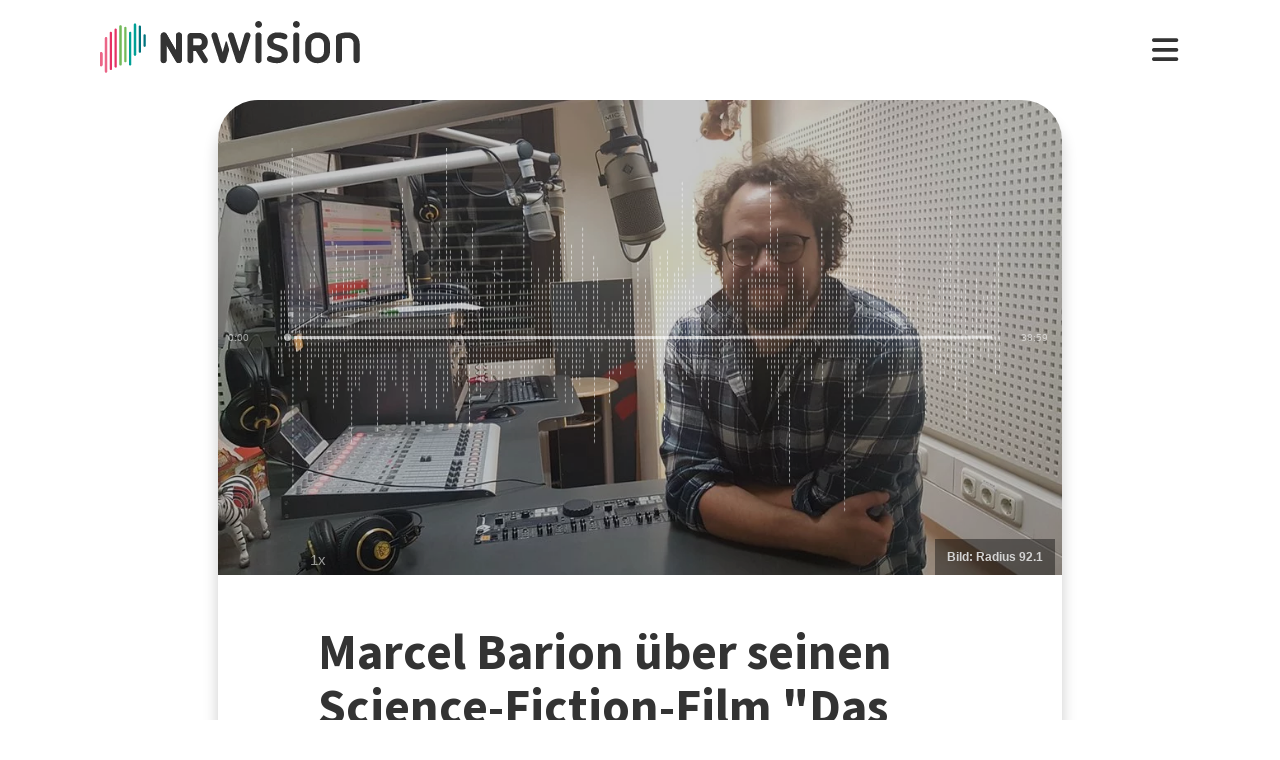

--- FILE ---
content_type: text/html; charset=utf-8
request_url: https://www.nrwision.de/mediathek/marcel-barion-ueber-seinen-science-fiction-film-das-letzte-land-181219/?pk_campaign=embed
body_size: 18643
content:
<!DOCTYPE html>
<html lang="de">
	<head>
		<meta charset="utf-8">
		<!--
	This website is powered by TYPO3 - inspiring people to share!
	TYPO3 is a free open source Content Management Framework initially created by Kasper Skaarhoj and licensed under GNU/GPL.
	TYPO3 is copyright 1998-2026 of Kasper Skaarhoj. Extensions are copyright of their respective owners.
	Information and contribution at https://typo3.org/
-->
		<link rel="shortcut icon" href="//fileadmin/template/assets/icons/favicon.ico" type="image/vnd.microsoft.icon">
		<title>Marcel Barion über seinen Science-Fiction-Film &quot;Das letzte Land&quot; | Radius 92.1 | Uni Siegen | NRWision</title>
		<meta name="description" content="Marcel Barion von der Universität Siegen ist die treibende Kraft hinter dem Science-Fiction-Film &quot;Das letzte Land&quot;: Er war für die Kamera, den Schnitt und das Sounddesign zuständig. Auf dem &quot;Filmfestival Max Ophüls Preis 2019&quot; wird der Film veröffentlicht, dessen Produktion acht Jahre gedauert hat. Kreative Lösungen in der Produktion machen den Film aus: Im Interview mit Stefan Michler und Alexandra Pront von &quot;Radius 92.1&quot; verrät Marcel Barion, wie mit Pfannkuchen und Gummi-Dinos getrickst wird.">
		<meta name="keywords" content="Sience-Fiction, Film, Kamera, Schnitt, Sounddesign, Max Ophüls, Kreativität, Dinosaurier,">
		<meta name="viewport" content="width=device-width, initial-scale=1.0, user-scalable=yes,maximum-scale=5">
		<meta property="og:url" content="https://www.nrwision.de/mediathek/marcel-barion-ueber-seinen-science-fiction-film-das-letzte-land-181219/?pk_campaign=embed">
		<meta property="og:image" content="https://www.nrwision.de/index.php?eID=dumpFile&amp;t=f&amp;f=119526&amp;token=e8ceb0bd9e84158452a9f3ef6f7ceaeb9175816e">
		<meta property="og:image:width" content="800">
		<meta property="og:image:height" content="450">
		<meta property="og:title" content="Marcel Barion über seinen Science-Fiction-Film &quot;Das letzte Land&quot;">
		<meta property="og:description" content="Marcel Barion von der Universität Siegen ist die treibende Kraft hinter dem Science-Fiction-Film &quot;Das letzte Land&quot;: Er war für die Kamera, den Schnitt und das Sounddesign zuständig. Auf dem &quot;Filmfestival Max Ophüls Preis 2019&quot; wird der Film veröffentlicht, dessen Produktion acht Jahre gedauert hat. Kreative Lösungen in der Produktion machen den Film aus: Im Interview mit Stefan Michler und Alexandra Pront von &quot;Radius 92.1&quot; verrät Marcel Barion, wie mit Pfannkuchen und Gummi-Dinos getrickst wird.">
		<meta property="og:type" content="website">
		<meta name="twitter:card" content="summary_large_image">
		<meta name="twitter:title" content="Marcel Barion über seinen Science-Fiction-Film &quot;Das letzte Land&quot;">
		<meta name="twitter:description" content="Marcel Barion von der Universität Siegen ist die treibende Kraft hinter dem Science-Fiction-Film &quot;Das letzte Land&quot;: Er war für die Kamera, den Schnitt und das Sounddesign zuständig. Auf dem &quot;Filmfestival Max Ophüls Preis 2019&quot; wird der Film veröffentlicht, dessen Produktion acht Jahre gedauert hat. Kreative Lösungen in der Produktion machen den Film aus: Im Interview mit Stefan Michler und Alexandra Pront von &quot;Radius 92.1&quot; verrät Marcel Barion, wie mit Pfannkuchen und Gummi-Dinos getrickst wird.">
		<meta name="twitter:image" content="assets/proxsys/content-7/015937226759b0f20167c6994d8d050d/thumb_radius921_d_51_2018.mp3.png">
		<meta name="twitter:image:alt" content="Vorschaubild für Marcel Barion über seinen Science-Fiction-Film &quot;Das letzte Land&quot; (Bild: Radius 92.1)">
		<meta name="dc.date.issued" content="19.12.2018">
		<meta name="format-detection" content="telephone=no">
		<link rel="stylesheet" type="text/css" href="/typo3temp/assets/compressed/merged-996b2857b3a485a53cec6ddfb5d9d876-12d98020216f0b32443f325dbac6453a.css.gzip?1767688797" media="all">
		<link fetchpriority="heigh" as="image" type="image/jpeg" rel="preload" href="/fileadmin/_processed_assets_/f/8/csm_thumb_radius921_d_51_2018.mp3_eb3508df96.jpg">
		<title>Ansehen&nbsp;&#124;&nbsp;NRWision</title>
		<script type="text/javascript">
                var _mtm = _mtm || [];
                _mtm.push({'mtm.startTime': (new Date().getTime()), 'event': 'mtm.Start'});
                var d=document, g=d.createElement('script'), s=d.getElementsByTagName('script')[0];
                g.type='text/javascript'; g.async=true; g.defer=true; g.src='https://matomo.nrwision.de/js/container_ToOP5Lep.js'; s.parentNode.insertBefore(g,s);
            </script>
		<link rel="apple-touch-icon" sizes="180x180" href="/fileadmin/template/assets/icons/apple-touch-icon.png">
		<link rel="icon" type="image/png" href="/fileadmin/template/assets/icons/favicon-32x32.png" sizes="32x32">
		<link rel="icon" type="image/png" href="/fileadmin/template/assets/icons/favicon-16x16.png" sizes="16x16">
		<link rel="manifest" href="/fileadmin/template/assets/icons/manifest.json">
		<link rel="mask-icon" href="/fileadmin/template/assets/icons/safari-pinned-tab.svg" color="#5bbad5">
		<link rel="shortcut icon" href="/fileadmin/template/assets/icons/favicon.ico">
		<meta name="msapplication-config" content="/fileadmin/template/assets/icons/browserconfig.xml">
		<meta name="theme-color" content="#ffffff">
		<link rel="preconnect" href="https://matomo.nrwision.de">
		<link rel="canonical" href="https://www.nrwision.de/mediathek/marcel-barion-ueber-seinen-science-fiction-film-das-letzte-land-181219/">
		<link rel="stylesheet" href="/typo3temp/assets/vhs-assets-video-js-css.css?1768672682">
		<link rel="stylesheet" href="/typo3temp/assets/vhs-assets-resolution-switcher-css.css?1768672682">
		<link rel="stylesheet" href="/typo3temp/assets/vhs-assets-waveform-css.css?1768672682">
		<link rel="stylesheet" href="/typo3temp/assets/vhs-assets-thumbnails-css.css?1768672682">
		<link rel="stylesheet" href="/typo3temp/assets/vhs-assets-media-style-inline.css?1768672682">
		<link rel="stylesheet" href="/typo3temp/assets/vhs-assets-feedback-css.css?1768667151">
		<link rel="stylesheet" href="/typo3temp/assets/vhs-assets-survey-css.css?1768667151">
		<script type="text/javascript" src="/typo3temp/assets/vhs-assets-theme-init.js?1768672682"></script>
	</head>
	<body class="layout-">
		<div class="section--status"> </div>
		<div class="container">
			<header class="header">
				<div class="header__logo"> <a href="/"> <?xml version="1.0" encoding="UTF-8" standalone="no"?>
						 <!DOCTYPE svg PUBLIC "-//W3C//DTD SVG 1.1//EN" "http://www.w3.org/Graphics/SVG/1.1/DTD/svg11.dtd"> <svg width="100%" height="100%" viewBox="0 0 684 139" version="1.1" xmlns="http://www.w3.org/2000/svg" xmlns:xlink="http://www.w3.org/1999/xlink" xml:space="preserve" xmlns:serif="http://www.serif.com/" style="fill-rule:evenodd;clip-rule:evenodd;stroke-linejoin:round;stroke-miterlimit:2;"> <g transform="matrix(1,0,0,1,-65.8,-82.1)">
								<path d="M273.5,112.8C269.2,112.7 265.7,116.1 265.7,120.4L265.7,160.7L240.9,116.9C239.4,114.3 236.7,112.7 233.7,112.7C229.2,112.8 225.5,116.4 225.4,121L225.4,187.2C225.5,191.5 229,194.9 233.2,194.8C237.4,194.8 240.8,191.4 240.8,187.2L240.8,146.8L265.8,190.5C267.3,193.1 270,194.7 272.9,194.7C277.4,194.6 281.1,191 281.2,186.4L281.2,120.2C281.2,116.2 277.7,112.8 273.5,112.8Z" style="fill:currentColor;fill-rule:nonzero;"/>
									<path d="M273.5,112.8C269.2,112.7 265.7,116.1 265.7,120.4L265.7,160.7L240.9,116.9C239.4,114.3 236.7,112.7 233.7,112.7C229.2,112.8 225.5,116.4 225.4,121L225.4,187.2C225.5,191.5 229,194.9 233.2,194.8C237.4,194.8 240.8,191.4 240.8,187.2L240.8,146.8L265.8,190.5C267.3,193.1 270,194.7 272.9,194.7C277.4,194.6 281.1,191 281.2,186.4L281.2,120.2C281.2,116.2 277.7,112.8 273.5,112.8Z" style="fill:currentColor;fill-rule:nonzero;"/>
										<path d="M333.9,138.2C333.9,144.2 331,147.1 325.1,147.1L311.4,147.1L311.4,128.8L325.2,128.8C330.7,128.7 333.9,132.3 333.9,138.2ZM348.5,183.4L334.7,160.3C337.6,159.3 340.3,157.6 342.5,155.5C346.9,151.2 349.3,145.2 349.3,138.2C349.3,131.2 346.9,125 342.4,120.6C338,116.2 333.9,114 325.1,114C316.3,113.9 304.9,114 304.9,114C300,114 295.9,118 295.9,122.9L295.9,187.4C295.9,191.6 299.4,195 303.6,195C307.8,195 311.2,191.6 311.3,187.4L311.3,162L317.9,162L335.4,191.2C336.7,193.5 339.2,194.9 341.9,194.9C346,194.8 349.4,191.5 349.5,187.4C349.6,186 349.3,184.6 348.5,183.4" style="fill:currentColor;fill-rule:nonzero;"/>
											<path d="M474.8,120.7C474.8,116.2 478.4,112.6 482.9,112.6C487.3,112.6 490.9,116.1 490.9,120.5L490.9,186.8C491,191.2 487.5,194.8 483.1,194.9L482.9,194.9C478.4,194.9 474.8,191.3 474.8,186.8L474.8,120.7Z" style="fill:currentColor;fill-rule:nonzero;"/>
												<path d="M520.5,157.6C512.1,154.5 505.5,147.9 505.5,136.2C505.5,122.5 516.9,112.6 532.5,112.6C543.1,112.6 548.6,114.2 553.7,116.5C556.8,117.6 558.8,120.6 558.9,123.8C558.9,127.9 555.5,131.3 551.4,131.3C550.1,131.3 548.8,131 547.7,130.5C543.8,128.6 537.4,127.4 532.2,127.4C525.8,127.4 521.6,130.5 521.6,135.8C521.6,139.9 524.7,142.4 528,143.5L543.3,148.5C553.6,151.9 559.9,159 559.9,170.4C559.9,184.1 548.8,194.9 532.1,194.9C522.9,194.9 515.4,193.2 509.6,190.5C505.6,188.8 503.8,184.3 505.4,180.3C506.6,177.4 509.4,175.5 512.6,175.5C513.8,175.6 515,175.9 516.2,176.4C520.4,178.6 525.6,180 532.4,180C539.9,180 543.8,177.2 543.8,171.9C543.8,166.1 539.1,164.2 533.3,162.2L520.5,157.6Z" style="fill:currentColor;fill-rule:nonzero;"/>
													<path d="M574.2,120.7C574.2,116.2 577.8,112.6 582.3,112.6C586.7,112.6 590.3,116.1 590.3,120.5L590.3,186.8C590.4,191.2 586.9,194.8 582.5,194.9L582.3,194.9C577.8,194.9 574.2,191.3 574.2,186.8L574.2,120.7Z" style="fill:currentColor;fill-rule:nonzero;"/>
														<path d="M655,144.1C655,134.3 648.6,127.4 638.3,127.4C627.7,127.4 621.6,133.5 621.6,144.1L621.6,163.4C621.6,173.9 627.7,180 638.3,180C648.9,180 655,173.9 655,163.4L655,144.1ZM671.1,162.1C671.1,171.6 668,179.9 662,185.8C656.1,191.7 647.8,194.9 638.3,194.9C628.8,194.9 620.5,191.8 614.6,185.8C608.7,179.9 605.5,171.6 605.5,162.1L605.5,145.4C605.5,135.9 608.6,127.6 614.6,121.7C620.5,115.8 628.8,112.6 638.3,112.6C647.8,112.6 656.1,115.7 662,121.7C667.9,127.6 671.1,135.9 671.1,145.4L671.1,162.1Z" style="fill:currentColor;fill-rule:nonzero;"/>
															<path d="M732.9,142.6C732.9,133.1 727.3,127.4 717.6,127.4C712.5,127.4 707.4,128.1 702.4,129.4L702.4,186.7C702.4,191.1 698.8,194.7 694.4,194.7C690,194.7 686.4,191.1 686.4,186.7L686.4,126.1C686.4,121.8 689.1,117.9 693.3,116.6C701.1,113.9 709.4,112.5 717.7,112.5C726.9,112.5 734.7,115.5 740.3,121.2C745.9,126.8 749,134.6 749,143.7L749,186.7C749,191.2 745.4,194.8 741,194.8L740.9,194.8C736.5,194.8 732.9,191.3 732.9,186.9L732.9,142.6Z" style="fill:currentColor;fill-rule:nonzero;"/>
																<path d="M461.8,120.7C461.8,116.3 458.3,112.6 453.8,112.6C450.4,112.6 446.9,114.8 446,118.2L432.8,163.4L418.2,118.2C417.4,115.1 414.4,113 411.3,112.7C411,112.7 410.7,112.6 410.4,112.6C409.9,112.6 409.3,112.7 408.8,112.8L408.6,112.8C407.7,113 406.8,113.3 406,113.8C405.2,114.2 404.6,114.9 404.2,115.6C403.1,117 402.4,118.8 402.4,120.7C402.4,121.5 402.5,122.3 402.7,123L422.7,185.8L423.4,188.3C424.5,192.4 428.3,195 432.3,194.8L433,194.8C433.1,194.8 433.3,194.8 433.4,194.7C433.5,194.7 433.6,194.7 433.7,194.6C433.9,194.6 434.2,194.5 434.4,194.4C437.3,193.6 439.8,191.3 440.7,188.2L440.7,188.1L461.4,122.9C461.8,122.3 461.9,121.5 461.8,120.7Z" style="fill:currentColor;fill-rule:nonzero;"/>
																	<path d="M388.5,165.7L374.6,118.2C373.7,114.8 370.2,112.6 366.8,112.6C362.4,112.6 358.8,116.3 358.8,120.7C358.8,121.5 358.9,122.3 359.1,123L379.9,188.4C381.4,193.2 386.5,195.9 391.3,194.4C394.3,193.5 396.6,191.1 397.4,188.1L404.9,162.3C405.5,160.2 405.5,158 404.9,155.9L399.7,138C399.2,136.3 396.7,136.3 396.2,138L388.5,165.7Z" style="fill:currentColor;fill-rule:nonzero;"/> </g> <g transform="matrix(1,0,0,1,-65.8,-82.1)">
																		<path d="M483,100.3C478,100.3 473.9,96.2 473.9,91.2C473.9,86.2 478,82.1 483,82.1C488,82.1 492,86.1 492.1,91.1C492.1,96.3 488,100.3 483,100.3Z" style="fill:currentColor;fill-rule:nonzero;"/> </g> <g transform="matrix(1,0,0,1,-65.8,-82.1)">
																			<path d="M582.4,100.3C577.4,100.3 573.3,96.2 573.3,91.2C573.3,86.2 577.4,82.1 582.4,82.1C587.4,82.1 591.4,86.1 591.5,91.1C591.4,96.3 587.4,100.3 582.4,100.3Z" style="fill:currentColor;fill-rule:nonzero;"/> </g> <g transform="matrix(1,0,0,1,-65.8,-82.1)"> <g>
																					<path d="M68.9,203.3C67.2,203.3 65.8,201.9 65.8,200.2L65.8,168.3C65.8,166.6 67.2,165.2 68.9,165.2C70.6,165.2 72,166.6 72,168.3L72,200.2C72,201.9 70.6,203.3 68.9,203.3Z" style="fill:rgb(235,101,135);fill-rule:nonzero;"/> </g> <g>
																						<path d="M68.9,203.3C67.2,203.3 65.8,201.9 65.8,200.2L65.8,168.3C65.8,166.6 67.2,165.2 68.9,165.2C70.6,165.2 72,166.6 72,168.3L72,200.2C72,201.9 70.6,203.3 68.9,203.3Z" style="fill:rgb(235,101,135);fill-rule:nonzero;"/> </g> <g>
																							<path d="M81.6,124.7C79.9,124.7 78.5,126.1 78.5,127.8L78.5,217.5C78.5,219.2 79.9,220.6 81.6,220.6C83.3,220.6 84.7,219.2 84.7,217.5L84.7,127.9C84.7,126.1 83.3,124.7 81.6,124.7Z" style="fill:rgb(235,101,135);fill-rule:nonzero;"/> </g> <g>
																								<path d="M94.3,110.9C92.6,110.9 91.2,112.3 91.2,114L91.2,210.2C91.2,211.9 92.6,213.3 94.3,213.3C96,213.3 97.4,211.9 97.4,210.2L97.4,114C97.4,112.3 96,110.9 94.3,110.9Z" style="fill:rgb(230,50,100);fill-rule:nonzero;"/> </g> <g>
																									<path d="M107,102.3C105.3,102.3 103.9,103.7 103.9,105.4L103.9,203.7C103.9,205.4 105.3,206.8 107,206.8C108.7,206.8 110.1,205.4 110.1,203.7L110.1,105.5C110.1,103.7 108.7,102.3 107,102.3Z" style="fill:rgb(230,50,100);fill-rule:nonzero;"/> </g> <g>
																										<path d="M119.7,93.1C118,93.1 116.6,94.5 116.6,96.2L116.6,198.3C116.6,200 118,201.4 119.7,201.4C121.4,201.4 122.8,200 122.8,198.3L122.8,96.3C122.8,94.5 121.4,93.1 119.7,93.1Z" style="fill:rgb(115,185,90);fill-rule:nonzero;"/> </g> <g>
																											<path d="M132.4,97.6C130.7,97.6 129.3,99 129.3,100.7L129.3,189.4C129.3,191.1 130.7,192.5 132.4,192.5C134.1,192.5 135.5,191.1 135.5,189.4L135.5,100.8C135.5,99 134.1,97.6 132.4,97.6Z" style="fill:rgb(115,185,90);fill-rule:nonzero;"/> </g> <g>
																												<path d="M145.1,110.9C143.4,110.9 142,112.3 142,114L142,198.3C142,200 143.4,201.4 145.1,201.4C146.8,201.4 148.2,200 148.2,198.3L148.2,114C148.2,112.3 146.8,110.9 145.1,110.9Z" style="fill:rgb(0,160,150);fill-rule:nonzero;"/> </g> <g>
																													<path d="M157.8,175.3C156.1,175.3 154.7,173.9 154.7,172.2L154.7,91.6C154.7,89.9 156.1,88.5 157.8,88.5C159.5,88.5 160.9,89.9 160.9,91.6L160.9,172.2C161,173.9 159.5,175.3 157.8,175.3Z" style="fill:rgb(0,160,150);fill-rule:nonzero;"/> </g> <g>
																														<path d="M170.5,167.1C168.8,167.1 167.4,165.7 167.4,164L167.4,97.2C167.4,95.5 168.8,94.1 170.5,94.1C172.2,94.1 173.6,95.5 173.6,97.2L173.6,164C173.7,165.7 172.3,167.1 170.5,167.1Z" style="fill:rgb(0,115,125);fill-rule:nonzero;"/> </g> <g>
																															<path d="M183.2,151.3C181.5,151.3 180.1,149.9 180.1,148.2L180.1,120.7C180.1,119 181.5,117.6 183.2,117.6C184.9,117.6 186.3,119 186.3,120.7L186.3,148.2C186.4,149.9 185,151.3 183.2,151.3Z" style="fill:rgb(0,115,125);fill-rule:nonzero;"/> </g> </g> </svg> </a> </div>
																											<nav class="menu">
																												<ul class="menu__list">
																													<li class="menu__item">
																														<div class="menu__link">
																															<div class="search">
																																<div class="search__control">
																																	<form id="form-header__search" class="searchInput" action="https://www.nrwision.de/mediathek/suche"> <input type="submit" hidden> <input id="header__search" class="search__input" type="text" name="query" placeholder="Suchen" autocomplete="off" data-autocomplete> <span class="search__icon"> <i class="fa-solid fa-magnifying-glass"></i> </span> </form>
																																	 </div>
																																 </div>
																															 </div>
																														 </li>
																													<li class="menu__item menu__item--has-submenu"> <a class="menu__link" href="/mediathek/start" target="" title="Mediathek" > Mediathek </a>
																														<button type="button" class="menu__toggle" > <i class="fa-solid fa-chevron-down"></i> </button>
																														<div class="menu__submenu">
																															<div class="menu__teaser">
																																<h4 class="menu__teaser-header"> Mediathek </h4>
																																<div class="menu__teaser-image"> <img alt="Page/" src="/fileadmin/_processed_/e/7/csm_mediathek_teaser2_1d392c1c31.jpg" width="540" height="361"> </div>
																																<div class="menu__teaser-text"> Video- und Audio-Beiträge aus dem Programm von NRWision rund um die Uhr online in der Mediathek abrufen </div>
																																 </div>
																															<ul class="menu__sublist">
																																<li class="menu__subitem"> <a class="menu__sublink" href="/mediathek/tipps" target="" title="Tipps der Woche" > Tipps der Woche </a> </li>
																																<li class="menu__subitem"> <a class="menu__sublink" href="/mediathek/charts" target="" title="Mediathek-Charts" > Mediathek-Charts </a> </li>
																																<li class="menu__subitem"> <a class="menu__sublink" href="/mediathek/neu" target="" title="NEU in der Mediathek" > NEU in der Mediathek </a> </li>
																																<li class="menu__subitem"> <a class="menu__sublink" href="/mediathek/sendungen" target="" title="Sendungen von A bis Z" > Sendungen von A bis Z </a> </li>
																																<li class="menu__subitem"> <a class="menu__sublink" href="/mediathek/macher" target="" title="Macher*innen von A bis Z" > Macher*innen von A bis Z </a> </li>
																																<li class="menu__subitem"> <a class="menu__sublink" href="/mediathek/orte" target="" title="Orte von A bis Z" > Orte von A bis Z </a> </li>
																																<li class="menu__subitem"> <a class="menu__sublink" href="/mediathek/themen" target="" title="Themen von A bis Z" > Themen von A bis Z </a> </li>
																																<li class="menu__subitem"> <a class="menu__sublink" href="/mediathek/typ" target="" title="Sendungen nach Genre" > Sendungen nach Genre </a> </li>
																																<li class="menu__subitem"> <a class="menu__sublink" href="/mediathek/radiosender" target="" title="Radiosender in NRW" > Radiosender in NRW </a> </li>
																																<li class="menu__subitem"> <a class="menu__sublink" href="/mediathek/suche" target="" title="Mediathek-Suche" > Mediathek-Suche </a> </li>
																																<li class="menu__subitem"> <a class="menu__sublink" href="/mediathek/so-denkt-nrw" target="" title="Unser Meinungs-Mosaik" > Unser Meinungs-Mosaik </a> </li>
																																<li class="menu__subitem"> <a class="menu__sublink" href="/nrwohnzimmer-lebensgeschichten" target="" title="Dein NRWohnzimmer: Lebensgeschichten" > Dein NRWohnzimmer: Lebensgeschichten </a> </li>
																																<li class="menu__subitem"> <a class="menu__sublink" href="/nrwision-you" target="" title="Dein NRWohnzimmer: NRWision You" > Dein NRWohnzimmer: NRWision You </a> </li>
																																 </ul>
																															 </div>
																														 </li>
																													<li class="menu__item menu__item--has-submenu"> <a class="menu__link" href="/tv" target="" title="TV-Programm" > TV-Programm </a>
																														<button type="button" class="menu__toggle" > <i class="fa-solid fa-chevron-down"></i> </button>
																														<div class="menu__submenu">
																															<div class="menu__teaser">
																																<h4 class="menu__teaser-header"> TV-Programm </h4>
																																<div class="menu__teaser-image"> <img alt="Page/" src="/fileadmin/_processed_/e/a/csm_tvprogramm_teaser_efc0724932.jpg" width="540" height="304"> </div>
																																<div class="menu__teaser-text"> Unser Fernsehprogramm mit Online-TV, Programm-Infos, Sendezeiten und Mediathek-Links auf einen Blick </div>
																																 </div>
																															<ul class="menu__sublist">
																																<li class="menu__subitem"> <a class="menu__sublink" href="/tv/programmschema" target="" title="Programmschema" > Programmschema </a> </li>
																																<li class="menu__subitem"> <a class="menu__sublink" href="/tv/osterprogramm" target="" title="Osterprogramm" > Osterprogramm </a> </li>
																																<li class="menu__subitem"> <a class="menu__sublink" href="/tv/sommerprogramm" target="" title="Sommerprogramm" > Sommerprogramm </a> </li>
																																<li class="menu__subitem"> <a class="menu__sublink" href="/tv/herbstprogramm" target="" title="Herbstprogramm" > Herbstprogramm </a> </li>
																																<li class="menu__subitem"> <a class="menu__sublink" href="/tv/winterprogramm" target="" title="Winterprogramm" > Winterprogramm </a> </li>
																																 </ul>
																															 </div>
																														 </li>
																													<li class="menu__item menu__item--has-submenu"> <a class="menu__link" href="/mitmachen" target="" title="mitmachen" > mitmachen </a>
																														<button type="button" class="menu__toggle" > <i class="fa-solid fa-chevron-down"></i> </button>
																														<div class="menu__submenu">
																															<div class="menu__teaser">
																																<h4 class="menu__teaser-header"> mitmachen </h4>
																																<div class="menu__teaser-image"> <img alt="Page/" src="/fileadmin/_processed_/b/5/csm_mitmachen_teaser_cb95178447.jpg" width="540" height="304"> </div>
																																<div class="menu__teaser-text"> Zeig deine selbst produzierten Video- und Audio-Beiträge bei NRWision. Hier gibt&#039;s alle Infos zum Mitmachen ... </div>
																																 </div>
																															<ul class="menu__sublist">
																																<li class="menu__subitem"> <a class="menu__sublink" href="/mitmachen/anleitung" target="" title="Anleitung" > Anleitung </a> </li>
																																<li class="menu__subitem"> <a class="menu__sublink" href="/mitmachen/registrieren" target="" title="Registrieren" > Registrieren </a> </li>
																																<li class="menu__subitem"> <a class="menu__sublink" href="/mitmachen/upload" target="" title="Upload-Tool" > Upload-Tool </a> </li>
																																<li class="menu__subitem"> <a class="menu__sublink" href="/mitmachen/aktionen" target="" title="Aktionen" > Aktionen </a> </li>
																																<li class="menu__subitem"> <a class="menu__sublink" href="/mitmachen/wissen" target="" title="Wissen für Macher*innen" > Wissen für Macher*innen </a> </li>
																																<li class="menu__subitem"> <a class="menu__sublink" href="/mitmachen/medienbox-nrw" target="" title="Medienbox NRW" > Medienbox NRW </a> </li>
																																<li class="menu__subitem"> <a class="menu__sublink" href="/mitmachen/nutzungsregelung" target="" title="Nutzungsregelung" > Nutzungsregelung </a> </li>
																																 </ul>
																															 </div>
																														 </li>
																													<li class="menu__item menu__item--has-submenu"> <a class="menu__link" href="/info" target="" title="mehr erfahren" > mehr erfahren </a>
																														<button type="button" class="menu__toggle" > <i class="fa-solid fa-chevron-down"></i> </button>
																														<div class="menu__submenu">
																															<div class="menu__teaser">
																																<h4 class="menu__teaser-header"> mehr erfahren </h4>
																																<div class="menu__teaser-image"> <img alt="Page/" src="/fileadmin/_processed_/2/9/csm_herzlichwillkommen_teaser_45099ef501.jpg" width="540" height="304"> </div>
																																<div class="menu__teaser-text"> Wir zeigen, was Nordrhein-Westfalen bewegt - hier in unserer Mediathek und im landesweiten TV-Lernsender! </div>
																																 </div>
																															<ul class="menu__sublist">
																																<li class="menu__subitem"> <a class="menu__sublink" href="/info/allgemein" target="" title="Was ist NRWision?" > Was ist NRWision? </a> </li>
																																<li class="menu__subitem"> <a class="menu__sublink" href="/info/empfang" target="" title="Empfang im TV" > Empfang im TV </a> </li>
																																<li class="menu__subitem"> <a class="menu__sublink" href="/info/redaktion" target="" title="Redaktion" > Redaktion </a> </li>
																																<li class="menu__subitem"> <a class="menu__sublink" href="/info/team" target="" title="Team" > Team </a> </li>
																																<li class="menu__subitem"> <a class="menu__sublink" href="/info/jobs" target="" title="Jobs" > Jobs </a> </li>
																																<li class="menu__subitem"> <a class="menu__sublink" href="/info/newsletter" target="" title="Newsletter" > Newsletter </a> </li>
																																<li class="menu__subitem"> <a class="menu__sublink" href="/info/downloads" target="" title="Downloads" > Downloads </a> </li>
																																<li class="menu__subitem"> <a class="menu__sublink" href="/info/presse" target="" title="Presse" > Presse </a> </li>
																																<li class="menu__subitem"> <a class="menu__sublink" href="/info/social-media" target="" title="Social Media" > Social Media </a> </li>
																																<li class="menu__subitem"> <a class="menu__sublink" href="/info/kontakt" target="" title="Kontakt" > Kontakt </a> </li>
																																 </ul>
																															 </div>
																														 </li>
																													 </ul>
																												 </nav>
																											<div class="menu__open"> <i class="fas fa-bars"></i> </div>
																											<div class="menu__close"> <i class="fas fa-times"></i> </div>
																											<div class="search">
																												<div class="search__control">
																													<form id="form-menu__search" class="searchInput" action="https://www.nrwision.de/mediathek/suche"> <input type="submit" hidden> <input id="menu__search" class="search__input" type="text" name="query" placeholder="Suchen" autocomplete="off" data-autocomplete> <span class="search__icon"> <i class="fa-solid fa-magnifying-glass"></i> </span> </form>
																													 </div>
																												 </div>
																											<div class="theme-toggle-wrapper">
																												<button id="theme-toggle" class="button theme-toggle"> <i class="fa-regular fa-sun theme-toggle-light"></i> <i class="fa-regular fa-moon theme-toggle-dark"></i> </button>
																												 </div>
																											 </header>
																										 <main class="main">
																											<section class="section section--media">
																												<div class="card-container">
																													<script type="application/ld+json">
                    {"@context":"http:\/\/schema.org","@type":"AudioObject","image":{"@type":"ImageObject","url":"\/assets\/proxsys\/content-7\/015937226759b0f20167c6994d8d050d\/thumb_radius921_d_51_2018.mp3.png","height":450,"width":800},"name":"Marcel Barion \u00fcber seinen Science-Fiction-Film \u0022Das letzte Land\u0022","headline":"Marcel Barion \u00fcber seinen Science-Fiction-Film \u0022Das letzte Land\u0022","publisher":{"@type":"Organization","name":"NRWision","logo":{"type":"ImageObject","url":"https:\/\/www.nrwision.de\/typo3conf\/ext\/nrwision\/template\/assets\/img\/nrwision_logo_126x36.png","height":36,"width":126}},"description":"Marcel Barion von der Universit\u00e4t Siegen ist die treibende Kraft hinter dem Science-Fiction-Film \u0022Das letzte Land\u0022: Er war f\u00fcr die Kamera, den Schnitt und das Sounddesign zust\u00e4ndig. Auf dem \u0022Filmfestival Max Oph\u00fcls Preis 2019\u0022 wird der Film ver\u00f6ffentlicht, dessen Produktion acht Jahre gedauert hat. Kreative L\u00f6sungen in der Produktion machen den Film aus: Im Interview mit Stefan Michler und Alexandra Pront von \u0022Radius 92.1\u0022 verr\u00e4t Marcel Barion, wie mit Pfannkuchen und Gummi-Dinos getrickst wird.","author":{"type":"Person","name":"Radius 92.1"},"datePublished":"2018-12-19T14:25:04.000+0100","dateModified":"2019-06-26T09:57:49.830+0200","thumbnailUrl":"\/assets\/proxsys\/content-7\/015937226759b0f20167c6994d8d050d\/thumb_radius921_d_51_2018.mp3.png","uploadDate":"2018-12-19T14:25:04.000+0100","duration":"PT00H38M59S","contentUrl":"https:\/\/www.nrwision.de\/assets\/proxsys\/content-7\/015937226759b0f20167c6b456d80520\/v.1.0.radius921_d_51_2018.mp3[1].m4a","embedUrl":"https:\/\/www.nrwision.de\/mediathek\/marcel-barion-ueber-seinen-science-fiction-film-das-letzte-land-181219\/","@id":"https:\/\/www.nrwision.de\/mediathek\/marcel-barion-ueber-seinen-science-fiction-film-das-letzte-land-181219\/?pk_campaign=embed","url":"https:\/\/www.nrwision.de\/mediathek\/marcel-barion-ueber-seinen-science-fiction-film-das-letzte-land-181219\/?pk_campaign=embed"}
</script>
																													<div id="assetPlayer" data-resize data-events="resize">
																														<div class=" widescreen"> <audio id="aplayer015937226759b0f20167c6994d8d050d" class="audio video-js vjs-fluid vjs-default-skin vjs-big-play-centered vjs-nofull" controls data-vjs-settings='{"playbackRates": [0.5, 1, 1.5, 2], "html5": { "vhs": { "overrideNative": true }, "nativeVideoTracks": false, "nativeAudioTracks": false, "nativeTextTracks": false }}' data-photo-credit="Bild: Radius 92.1" data-wav-dat="https://www.nrwision.de/assets/proxsys/content-7/015937226759b0f20167c6b396ec051f/v.1.0.radius921_d_51_2018.mp3[1].dat" data-thumbnail="/fileadmin/_processed_/f/8/csm_thumb_radius921_d_51_2018.mp3_0fbafa6229.jpg" data-matomo-title="Marcel Barion über seinen Science-Fiction-Film &quot;Das letzte Land&quot;" data-matomo-resource="https://fms.nrwision.de/vod/radius921_d_51_2018.mp3" data-action="/count/audio/015937226759b0f20167c6994d8d050d.json?no_cache=1&amp;cHash=b614f34538aa2b4e5f96f1617260f7cd" autoplay="" playsinline="playsinline" webkit-playsinline="playsinline" preload="auto" > <source src="https://fms.nrwision.de/vod/_definst_/mp4:content-7/015937226759b0f20167c6b456d80520/v.1.0.radius921_d_51_2018.mp3[1].m4a/playlist.m3u8" type="application/x-mpegURL" > </audio> </div>
																														 </div>
																													<div class="card__content">
																														<h1 class="card__title"> Marcel Barion über seinen Science-Fiction-Film &quot;Das letzte Land&quot; </h1>
																														<p class="card__subtitle"> Beitrag von Radius 92.1 - dem Campusradio an der Uni Siegen </p>
																														<div class="card__metadata"> Audio | Bericht | <a href="#user-info">Radius 92.1</a> | <a href="/mediathek/orte/siegen">Siegen</a> | 19.12.2018 | Erstausstrahlung bei Radius 92,1 am 13.12.2018 | <a href="#section--form">0 Kommentare</a> </div>
																														<div class="card__description">
																															<p>Marcel Barion von der Universität Siegen ist die treibende Kraft hinter dem Science-Fiction-<a href="/mediathek/themen/film">Film</a> "Das letzte Land": Er war für die Kamera, den Schnitt und das Sounddesign zuständig. Auf dem "Filmfestival Max Ophüls Preis 2019" wird der <a href="/mediathek/themen/film">Film</a> veröffentlicht, dessen Produktion acht Jahre gedauert hat. Kreative Lösungen in der Produktion machen den <a href="/mediathek/themen/film">Film</a> aus: Im Interview mit Stefan Michler und Alexandra Pront von "Radius 92.1" verrät Marcel Barion, wie mit Pfannkuchen und Gummi-Dinos getrickst wird.</p>
																															 </div>
																														<div class="card__footer">
																															<div class="card__tags"> <a href="/mediathek/suche?01593722544e41190155baac4f330530=Sience-Fiction&amp;cHash=ff4770f3e422deaae69d16b82082b432"> Sience-Fiction </a> <a href="/mediathek/suche?01593722544e41190155baac4f330530=Film&amp;cHash=8d885e0f6ce049e5fb55fb283a0084cf"> Film </a> | <a href="/mediathek/suche?01593722544e41190155baac4f330530=Kamera&amp;cHash=b73f50fb353b48c52933b44d6a3e1c09"> Kamera </a> | <a href="/mediathek/suche?01593722544e41190155baac4f330530=Schnitt&amp;cHash=3f0dd3801cef7e8b0a10ee7f4fd05005"> Schnitt </a> | <a href="/mediathek/suche?01593722544e41190155baac4f330530=Sounddesign&amp;cHash=a311c76eea8a2feb4a66820c51093c9a"> Sounddesign </a> | <a href="/mediathek/suche?01593722544e41190155baac4f330530=Max%20Oph%C3%BCls&amp;cHash=e3c1b60505d80b3169f1f5485f9359b5"> Max Ophüls </a> | <a href="/mediathek/suche?01593722544e41190155baac4f330530=Kreativit%C3%A4t&amp;cHash=ff62f30ca6ec4b0c16ddb051fe6063c8"> Kreativität </a> | <a href="/mediathek/suche?01593722544e41190155baac4f330530=Dinosaurier&amp;cHash=d44174eb677366735304770311afeaa0"> Dinosaurier </a> </div>
																															<div class="card__buttons">
																																<div class="card__share">
																																	<button id="shareToggle" class="button button--indigo"> <i class="fa-solid fa-share" aria-hidden="true" title="teilen"></i>&nbsp;Teilen </button>
																																	<div id="shareDialog" class="share__dialog">
																																		<div data-theme="white" data-orientation="horizontal" data-mail-url="mailto:" data-services="[&quot;whatsapp&quot;,&quot;facebook&quot;,&quot;twitter&quot;,&quot;mail&quot;]" data-lang="de" class="shariff"></div>
																																		<ul class="share__buttons">
																																			<li class="share__button"> <a href='#' class="overlay__open" data-overlay="embed"> <i class="fa-solid fa-code"></i><span class="share_text">einbetten</span> </a> </li>
																																			<li class="share__button share__button--qrcode"> <a href='#' class="overlay__open" data-overlay="qrcode"> <img src="[data-uri]" width="100px" height="100px" alt="QRCode" > <span class="share_text">QR-Code</span> </a> </li>
																																			 </ul>
																																		 </div>
																																	 </div>
																																<button class="button button--indigo overlay__open" data-overlay="feedback"> Feedback </button>
																																 </div>
																															 </div>
																														 </div>
																													 </div>
																												 </section>
																											<div data-overlay="feedback" class="overlay" >
																												<div class="overlay__card">
																													<div class="overlay__content">
																														<h3>Dein Feedback</h3>
																														<p> Wir freuen uns auf Deine Rückmeldung per Mail zu dieser Sendung. Was möchtest Du tun? </p>
																														<div class="button--block">
																															<button class="button"> <a href="mailto:redaktion@nrwision.de?subject=Nachricht%20an%20Macher%20und%20Macherinnen&body=Liebe%20NRWision-Redaktion,%0D%0A%0D%0Abitte%20leitet%20diese%20Nachricht%20an%20die%20Produzenten%20und%20Produzentinnen%20der%20folgenden%20Sendung%20weiter:%0D%0A%0D%0A%title%%0D%0A%url%%0D%0AMeine%20Nachricht%20an%20die%20Macher%20und%20Macherinnen:" onclick="mailFeedback(this)">Nachricht an die Macher und Macherinnen</a> </button>
																															<br>
																															<button class="button"> <a href="mailto:redaktion@nrwision.de?subject=Fehler im Text&body=Liebe%20NRWision-Redaktion,%0D%0A%0D%0Aich bin auf einen inhaltlichen Fehler im Begleittext zur folgenden Sendung aufmerksam geworden:%0D%0A%0D%0A%title%%0D%0A%url%%0D%0AFehlerbeschreibung / Korrekturvorschlag:" onclick="mailFeedback(this)">Fehler im Text melden</a> </button>
																															<br>
																															<button class="button"> <a href="mailto:online@nrwision.de?subject=Technisches Problem&body=Liebes NRWision-Team,%0D%0A%0D%0Abeim Abruf der folgenden Sendung in der Mediathek bin ich auf ein technisches Problem gestoßen:%0D%0A%0D%0A%title%%0D%0A%url%%0D%0AMein System:%0D%0A%useragent%%0D%0A%0D%0AFehlerbeschreibung:" onclick="mailFeedback(this)">Technisches Problem melden</a> </button>
																															 </div>
																														 </div>
																													<button data-overlay="feedback" class="overlay__close" > <i class="fa-solid fa-xmark"></i> </button>
																													 </div>
																												 </div>
																											<div data-overlay="embed" class="overlay" >
																												<div class="overlay__card">
																													<div class="overlay__content">
																														<h3 class="title title--h3">HTML-Code zum Einbetten in Deine Website</h3>
																														<div class="embed__code"> <code id="embedCode"> &lt;div style=&quot;position:relative;padding-top:0;&quot;&gt; &lt;iframe src=&quot;https://www.nrwision.de/mediathek/embed/marcel-barion-ueber-seinen-science-fiction-film-das-letzte-land-181219/&quot; scrolling=&quot;no&quot; frameborder=&quot;0&quot; allowfullscreen style=&quot;position:relative;top:0;left:0;width:560px;height:410px;&quot;&gt;&lt;/iframe&gt; &lt;/div&gt; </code> </div>
																														<div class="embed__options">
																															<div class="form form__control"> <label class="form__radio-label" for="embedSizeFixed" > <input type="radio" id="embedSizeFixed" name="size" class="form__radio-button" value="560px|410px|relative|0" checked > feste Größe </label> <label class="form__radio-label" for="embedSizeResponsive" > <input type="radio" id="embedSizeResponsive" name="size" class="form__radio-button" value="100%|100%|absolute|74.21875%" > flexible Größe </label> </div>
																															 </div>
																														<div class="embed_submit">
																															<button id="embedClipboard" class="button button--cerise" data-clipboard-target="#embedCode" > Code kopieren </button>
																															 </div>
																														 </div>
																													<button data-overlay="embed" class="overlay__close" > <i class="fa-solid fa-xmark"></i> </button>
																													 </div>
																												 </div>
																											<div data-overlay="qrcode" class="overlay">
																												<div class="overlay__card">
																													<div class="overlay__content"> <img src="[data-uri]" width="200px" height="200px" alt="QRCode"> </div>
																													 </div>
																												 </div>
																											<section id="user-info" class="section section--card">
																												<div class="card-container">
																													<h2 class="card__header card__header--persian"> Infos: Radius 92.1 </h2>
																													<section class="section section--hero section--infobox hero hero--image">
																														<div class="hero__content hero__content--no-padding">
																															<div class="hero__header">
																																<h3 class="title title--h3 truncate" data-truncate-lines="2"> Radius 92.1 </h3>
																																 </div>
																															<p class="hero__subheader"> Campusradio an der Universität Siegen </p>
																															<p><i>"Radius 92.1"</i> ist das Campusradio an der <a href="/mediathek/macher/uni-siegen" title="mehr von der Uni Siegen">Universität Siegen</a>. Studierende berichten über Themen rund um Campus und Uni, aber auch das Studierendenleben, angesagte Musik und Events in <a href="/mediathek/orte/siegen">Siegen</a> und im Siegerland. Das Campusradio <i>"Radius 92.1"</i> aus Siegen ist mit festen Formaten und einzelnen Produktionen in der Mediathek von <i>NRWision</i> vertreten.</p>
																															 </div>
																														<div class="hero__media">
																															<div class="hero__image"> <img src="/fileadmin/_processed_/c/8/csm_radius921_macher_0533162ed5.jpg" width="1024" height="576" alt=""> </div>
																															 </div>
																														<div class="hero__links hero__links--no-padding"> <a class="button" href="/mediathek/macher/radius-921"> Mehr Informationen </a> </section>
																														 </div>
																													 </section>
																												<section id="section--form" class="section section--form" data-form-template>
																													<div class="card-container ">
																														<div class="section__header">
																															<h2>Verfasse deinen Kommentar</h2>
																															 </div>
																														<form data-abide="" novalidate="" name="newComment" class="form form--comment" id="comment-33" action="/index.json?tx_nrwision_ajax%5Baction%5D=create&amp;tx_nrwision_ajax%5Bcontroller%5D=Comment&amp;cHash=8b3d22c5c15c2ec7f491564e0ed76bd2" method="post">
																															<div> <input type="hidden" name="tx_nrwision_ajax[__referrer][@extension]" value=""> <input type="hidden" name="tx_nrwision_ajax[__referrer][@controller]" value="Standard"> <input type="hidden" name="tx_nrwision_ajax[__referrer][@action]" value="index"> <input type="hidden" name="tx_nrwision_ajax[__referrer][arguments]" value="YTowOnt93aa98620bf8e8cf9a6be6f65d545567ab288af3f"> <input type="hidden" name="tx_nrwision_ajax[__referrer][@request]" value="{&quot;@extension&quot;:null,&quot;@controller&quot;:&quot;Standard&quot;,&quot;@action&quot;:&quot;index&quot;}50f20c75ed97e7f002f4b805f03d5ee74a253b57"> <input type="hidden" name="tx_nrwision_ajax[__trustedProperties]" value="{&quot;newComment&quot;:{&quot;contentId&quot;:1,&quot;replyTo&quot;:1,&quot;vote&quot;:1,&quot;comment&quot;:1,&quot;username&quot;:1,&quot;email&quot;:1},&quot;pid&quot;:1,&quot;absenden&quot;:1}f483dcd20ccab7d206210458816379e3bdade9aa"> </div>
																															 <input type="hidden" name="tx_nrwision_ajax[newComment][contentId]" value="015937226759b0f20167c6994d8d050d"> <input type="hidden" name="tx_nrwision_ajax[pid]" value="5"> <input type="hidden" name="tx_nrwision_ajax[newComment][replyTo]" value="0"> <input type="hidden" name="tx_nrwision_ajax[newComment][vote]" value="0">
																															<div class="form__elements">
																																<div class="form__messages">
																																	<div data-abide-error class="alert callout" style="display: none;">
																																		<p><i class="fa-solid fa-triangle-exclamation"></i> Das Formular enthält noch Fehler.</p>
																																		 </div>
																																	<div class="status callout success hide"> Dein Kommentar wurde gespeichert und wird so schnell wie möglich von unserer Redaktion freigeschaltet. </div>
																																	<div class="status callout alert hide"> Dein Kommentar wurde nicht gespeichert </div>
																																	 </div>
																																<div class="form__group">
																																	<textarea required="required" rows="4" placeholder="Dein Kommentar" class="form__input" id="text" name="tx_nrwision_ajax[newComment][comment]"></textarea>
																																	 <i class="fn fn-nav-info" aria-hidden="true" title="Sprungmarken im Beitrag über [hh:mm:ss-Beschreibung]" style="margin-top: -2.1em; position: relative; float: left; right: -1rem; font-size: 120%;" > </i> <span class="form-error" data-form-error-for="text"> Nichts zu sagen? </span> </div>
																																<div class="form__group"> <input placeholder="Name" class="form__input" id="name" type="text" name="tx_nrwision_ajax[newComment][username]" required="required"> <span class="form-error" data-form-error-for="name"> Verrat uns Deinen Namen :-) </span> </div>
																																<div class="form__group"> <input pattern="email" placeholder="E-Mail-Adresse (wird nicht angezeigt)" class="form__input" id="email" type="text" name="tx_nrwision_ajax[newComment][email]" required="required"> <span class="form-error" data-form-error-for="email"> Ohne Deine E-Mail Adresse geht es nicht. Aber keine Sorge, die Adresse wird nicht veröffentlicht. </span> </div>
																																<div class="form__group">
																																	<button class="button button--cerise" type="submit" name="tx_nrwision_ajax[absenden]" value=""> Kommentar absenden </button>
																																	 </div>
																																 </div>
																															 </form>
																														 </div>
																													 </section>
																												<section class="section">
																													<div class="section__header"> <a href="/mediathek/sendungen/vertigo">
																															<h2> Mehr davon <i class="fa-solid fa-angle-right"></i> </h2>
																															 </a> </div>
																													<div class="cards color--wheel-2">
																														<div class="card__item"> <a class="card__link" href="/mediathek/der-goldene-monaco-2019-preistraeger-190611/">
																																<div class="card card--asset">
																																	<div class="card__image" > <img alt="Der Goldene Monaco 2019 - Preisträger" src="/fileadmin/_processed_assets_/d/d/csm_thumb_radius921_a_24_2019.mp3_524fba3d7b.jpg" width="500"> </div>
																																	<div class="card__content">
																																		<p class="card__date">11.06.2019 - 7 Min.</p>
																																		<h2 class="card__title u--truncated"> Der Goldene Monaco 2019 - Preisträger </h2>
																																		<p class="card__subtitle u--truncated"> Beitrag von Radius 92,1 - dem Campusradio an der Uni Siegen </p>
																																		 </div>
																																	<div class="card__metadata">
																																		<ul class="card__metalist card__metalist--short">
																																			<li>Audio</li>
																																			<li>Radius 92,1</li>
																																			 </ul>
																																		 </div>
																																	 </div>
																																 </a> </div>
																														<div class="card__item"> <a class="card__link" href="/mediathek/der-goldene-monaco-2019-nominiertenabend-190513/">
																																<div class="card card--asset">
																																	<div class="card__image" > <img alt="Der Goldene Monaco 2019 – Nominiertenabend" src="/fileadmin/_processed_assets_/f/7/csm_thumb_radius921_20_2019.mp3_e96d178127.jpg" width="500"> </div>
																																	<div class="card__content">
																																		<p class="card__date">13.05.2019 - 8 Min.</p>
																																		<h2 class="card__title u--truncated"> Der Goldene Monaco 2019 – Nominiertenabend </h2>
																																		<p class="card__subtitle u--truncated"> Beitrag von Radius 92.1 - dem Campusradio an der Uni Siegen </p>
																																		 </div>
																																	<div class="card__metadata">
																																		<ul class="card__metalist card__metalist--short">
																																			<li>Audio</li>
																																			<li>Radius 92,1</li>
																																			 </ul>
																																		 </div>
																																	 </div>
																																 </a> </div>
																														<div class="card__item"> <a class="card__link" href="/mediathek/vertigo-dr-kai-naumann-ueber-audiokommentare-und-synchronisationen-190129/">
																																<div class="card card--asset">
																																	<div class="card__image" > <img alt="Vertigo: Dr. Kai Naumann über Audiokommentare und Synchronisationen" src="/fileadmin/_processed_assets_/6/7/csm_thumb_vertigo_05_2019.mp3_99a61951c2.jpg" width="500"> </div>
																																	<div class="card__content">
																																		<p class="card__date">29.01.2019 - 31 Min.</p>
																																		<h2 class="card__title u--truncated"> Vertigo: Dr. Kai Naumann über Audiokommentare und Synchronisationen </h2>
																																		<p class="card__subtitle u--truncated"> Filmsendung von Radius 92.1 - dem Campusradio an der Uni Siegen </p>
																																		 </div>
																																	<div class="card__metadata">
																																		<ul class="card__metalist card__metalist--short">
																																			<li>Audio</li>
																																			<li>Radius 92.1</li>
																																			 </ul>
																																		 </div>
																																	 </div>
																																 </a> </div>
																														<div class="card__item"> <a class="card__link" href="/mediathek/der-koenig-der-loewen-vom-film-zum-musical-181219/">
																																<div class="card card--asset">
																																	<div class="card__image" > <img alt="Der König der Löwen – Vom Film zum Musical" src="/fileadmin/_processed_assets_/7/d/csm_thumb_radius921_c_50_2018.mp3_72a289d707.jpg" width="500"> </div>
																																	<div class="card__content">
																																		<p class="card__date">19.12.2018 - 6 Min.</p>
																																		<h2 class="card__title u--truncated"> Der König der Löwen – Vom Film zum Musical </h2>
																																		<p class="card__subtitle u--truncated"> Beitrag von Radius 92,1 - dem Campusradio an der Uni Siegen </p>
																																		 </div>
																																	<div class="card__metadata">
																																		<ul class="card__metalist card__metalist--short">
																																			<li>Audio</li>
																																			<li>Radius 92,1</li>
																																			 </ul>
																																		 </div>
																																	 </div>
																																 </a> </div>
																														 </div>
																													 </section>
																												<section class="section">
																													<div class="section__header"> <a href="/mediathek/orte/siegen">
																															<h2> Mehr aus Siegen <i class="fa-solid fa-angle-right"></i> </h2>
																															 </a> </div>
																													<div class="cards color--wheel-1">
																														<div class="card__item"> <a class="card__link" href="/mediathek/lokalreport-durchblick-autorenzeitschrift-aus-siegen-251211/">
																																<div class="card card--asset">
																																	<div class="card__image" > <img alt="Lokalreport: durchblick - Autorenzeitschrift aus Siegen" src="/fileadmin/_processed_/b/2/csm_thumb_lokalreport_50_2025.mp3_d96597df95.jpg" width="500"> </div>
																																	<div class="card__content">
																																		<p class="card__date">11.12.2025 - 56 Min.</p>
																																		<h2 class="card__title u--truncated"> Lokalreport: durchblick - Autorenzeitschrift aus Siegen </h2>
																																		<p class="card__subtitle u--truncated"> Lokalmagazin aus dem Lokalstudio Kreuztal </p>
																																		 </div>
																																	<div class="card__metadata">
																																		<ul class="card__metalist card__metalist--short">
																																			<li>Audio</li>
																																			<li>Lokalstudio Kreuztal</li>
																																			 </ul>
																																		 </div>
																																	 </div>
																																 </a> </div>
																														<div class="card__item"> <a class="card__link" href="/mediathek/lokalreport-lebenshof-pino-und-freunde-in-siegen-251203/">
																																<div class="card card--asset">
																																	<div class="card__image" > <img alt="Lokalreport: Lebenshof &quot;Pino und Freunde&quot; in Siegen" src="/fileadmin/_processed_/6/c/csm_thumb_lokalreport_49_2025.mp3_e36609c0f6.jpg" width="500"> </div>
																																	<div class="card__content">
																																		<p class="card__date">03.12.2025 - 54 Min.</p>
																																		<h2 class="card__title u--truncated"> Lokalreport: Lebenshof &quot;Pino und Freunde&quot; in Siegen </h2>
																																		<p class="card__subtitle u--truncated"> Lokalmagazin aus dem Lokalstudio Kreuztal </p>
																																		 </div>
																																	<div class="card__metadata">
																																		<ul class="card__metalist card__metalist--short">
																																			<li>Audio</li>
																																			<li>Lokalstudio Kreuztal</li>
																																			 </ul>
																																		 </div>
																																	 </div>
																																 </a> </div>
																														<div class="card__item"> <a class="card__link" href="/mediathek/lokalreport-shg-fuer-hoergeschaedigte-in-siegen-und-umgebung-251103/">
																																<div class="card card--asset">
																																	<div class="card__image" > <img alt="Lokalreport: SHG für Hörgeschädigte in Siegen und Umgebung" src="/fileadmin/_processed_/0/a/csm_thumb_lokalreport_44_2025.mp3_6ec8de24b9.jpg" width="500"> </div>
																																	<div class="card__content">
																																		<p class="card__date">03.11.2025 - 56 Min.</p>
																																		<h2 class="card__title u--truncated"> Lokalreport: SHG für Hörgeschädigte in Siegen und Umgebung </h2>
																																		<p class="card__subtitle u--truncated"> Lokalmagazin aus dem Lokalstudio Kreuztal </p>
																																		 </div>
																																	<div class="card__metadata">
																																		<ul class="card__metalist card__metalist--short">
																																			<li>Audio</li>
																																			<li>Lokalstudio Kreuztal</li>
																																			 </ul>
																																		 </div>
																																	 </div>
																																 </a> </div>
																														<div class="card__item"> <a class="card__link" href="/mediathek/lokalreport-kinderschutzbund-siegen-250924/">
																																<div class="card card--asset">
																																	<div class="card__image" > <img alt="Lokalreport: Kinderschutzbund Siegen" src="/fileadmin/_processed_/8/e/csm_thumb_lokalreport_39_2025.mp3_465405b764.jpg" width="500"> </div>
																																	<div class="card__content">
																																		<p class="card__date">24.09.2025 - 54 Min.</p>
																																		<h2 class="card__title u--truncated"> Lokalreport: Kinderschutzbund Siegen </h2>
																																		<p class="card__subtitle u--truncated"> Lokalmagazin aus dem Lokalstudio Kreuztal </p>
																																		 </div>
																																	<div class="card__metadata">
																																		<ul class="card__metalist card__metalist--short">
																																			<li>Audio</li>
																																			<li>Lokalstudio Kreuztal</li>
																																			 </ul>
																																		 </div>
																																	 </div>
																																 </a> </div>
																														 </div>
																													 </section>
																												<section class="section">
																													<div class="section__header"> <a class="accordion-title" href="/mediathek/themen/kultur">
																															<h2> Mehr zum Thema Kultur <i class="fa-solid fa-angle-right"></i> </h2>
																															 </a> </div>
																													<div class="cards color--wheel-3">
																														<div class="card__item"> <a class="card__link" href="/mediathek/kuenstlerportraet-zachi-music-aus-muenster-poesie-zu-weihnachten-260115/">
																																<div class="card card--asset">
																																	<div class="card__image" > <img alt="Künstlerporträt: &quot;Zachi Music&quot; aus Münster, Poesie zu Weihnachten" src="/fileadmin/_processed_/e/e/csm_thumb_kuenstlerportraet_03_2026.mp3_9f834f2695.jpg" width="500"> </div>
																																	<div class="card__content">
																																		<p class="card__date">15.01.2026 - 57 Min.</p>
																																		<h2 class="card__title u--truncated"> Künstlerporträt: &quot;Zachi Music&quot; aus Münster, Poesie zu Weihnachten </h2>
																																		<p class="card__subtitle u--truncated"> Sendung von Radio-Kaktus Münster e. V. </p>
																																		 </div>
																																	<div class="card__metadata">
																																		<ul class="card__metalist card__metalist--short">
																																			<li>Audio</li>
																																			<li>Radio-Kaktus Münster e. V.</li>
																																			 </ul>
																																		 </div>
																																	 </div>
																																 </a> </div>
																														<div class="card__item"> <a class="card__link" href="/mediathek/der-lesewurm-aylas-lachen-das-antiquariat-am-alten-friedhof-gruetzes-1-fall-260115/">
																																<div class="card card--asset">
																																	<div class="card__image" > <img alt="Der LeseWurm: &quot;Aylas Lachen&quot;, &quot;Das Antiquariat am alten Friedhof&quot;, &quot;Grützes 1. Fall&quot;" src="/fileadmin/_processed_/7/b/csm_thumb_lesewurm_a_03_2026.mp3_f1e5668ddb.jpg" width="500"> </div>
																																	<div class="card__content">
																																		<p class="card__date">15.01.2026 - 62 Min.</p>
																																		<h2 class="card__title u--truncated"> Der LeseWurm: &quot;Aylas Lachen&quot;, &quot;Das Antiquariat am alten Friedhof&quot;, &quot;Grützes 1. Fall&quot; </h2>
																																		<p class="card__subtitle u--truncated"> Lesespaß im Radio - produziert beim medienforum münster e.V. </p>
																																		 </div>
																																	<div class="card__metadata">
																																		<ul class="card__metalist card__metalist--short">
																																			<li>Audio</li>
																																			<li>medienforum münster e.V.</li>
																																			 </ul>
																																		 </div>
																																	 </div>
																																 </a> </div>
																														<div class="card__item"> <a class="card__link" href="/mediathek/jazz-und-ich-saengerinnen-in-jazz-und-blues-260115/">
																																<div class="card card--asset">
																																	<div class="card__image" > <img alt="Jazz und ich: Sängerinnen in Jazz und Blues" src="/fileadmin/_processed_/e/2/csm_thumb_ymartin_03_2026.mp3_f91b9a65db.jpg" width="500"> </div>
																																	<div class="card__content">
																																		<p class="card__date">15.01.2026 - 46 Min.</p>
																																		<h2 class="card__title u--truncated"> Jazz und ich: Sängerinnen in Jazz und Blues </h2>
																																		<p class="card__subtitle u--truncated"> Musiksendung von Yvon Martin aus Willich </p>
																																		 </div>
																																	<div class="card__metadata">
																																		<ul class="card__metalist card__metalist--short">
																																			<li>Audio</li>
																																			<li>Yvon Martin</li>
																																			 </ul>
																																		 </div>
																																	 </div>
																																 </a> </div>
																														<div class="card__item"> <a class="card__link" href="/mediathek/krefelder-kulturcocktail-beethoven-und-wagner-in-krefeld-a-cappella-musik-260115/">
																																<div class="card card--asset">
																																	<div class="card__image" > <img alt="Krefelder Kulturcocktail: Beethoven und Wagner in Krefeld, a-cappella-Musik" src="/fileadmin/_processed_/5/a/csm_thumb_kulturcocktail_03_2026.mp3_f76e3413e4.jpg" width="500"> </div>
																																	<div class="card__content">
																																		<p class="card__date">15.01.2026 - 55 Min.</p>
																																		<h2 class="card__title u--truncated"> Krefelder Kulturcocktail: Beethoven und Wagner in Krefeld, a-cappella-Musik </h2>
																																		<p class="card__subtitle u--truncated"> Kulturmagazin von radio FREIraum21 in Krefeld </p>
																																		 </div>
																																	<div class="card__metadata">
																																		<ul class="card__metalist card__metalist--short">
																																			<li>Audio</li>
																																			<li>Werkhaus e. V.</li>
																																			 </ul>
																																		 </div>
																																	 </div>
																																 </a> </div>
																														 </div>
																													 </section>
																												<div class="scrollToTop schedule__to-top"> <a href='#' title="nach oben scrollen"> <i class="fa-solid fa-chevron-up"></i> </a> </div>
																												 </main>
																											<footer class="footer">
																												<div class="footer__colophon">
																													<div class="footer__logo"> <?xml version="1.0" encoding="UTF-8" standalone="no"?>
																														 <!DOCTYPE svg PUBLIC "-//W3C//DTD SVG 1.1//EN" "http://www.w3.org/Graphics/SVG/1.1/DTD/svg11.dtd"> <svg width="100%" height="100%" viewBox="0 0 684 139" version="1.1" xmlns="http://www.w3.org/2000/svg" xmlns:xlink="http://www.w3.org/1999/xlink" xml:space="preserve" xmlns:serif="http://www.serif.com/" style="fill-rule:evenodd;clip-rule:evenodd;stroke-linejoin:round;stroke-miterlimit:2;"> <g transform="matrix(1,0,0,1,-65.8,-82.1)">
																																<path d="M273.5,112.8C269.2,112.7 265.7,116.1 265.7,120.4L265.7,160.7L240.9,116.9C239.4,114.3 236.7,112.7 233.7,112.7C229.2,112.8 225.5,116.4 225.4,121L225.4,187.2C225.5,191.5 229,194.9 233.2,194.8C237.4,194.8 240.8,191.4 240.8,187.2L240.8,146.8L265.8,190.5C267.3,193.1 270,194.7 272.9,194.7C277.4,194.6 281.1,191 281.2,186.4L281.2,120.2C281.2,116.2 277.7,112.8 273.5,112.8Z" style="fill:currentColor;fill-rule:nonzero;"/>
																																	<path d="M273.5,112.8C269.2,112.7 265.7,116.1 265.7,120.4L265.7,160.7L240.9,116.9C239.4,114.3 236.7,112.7 233.7,112.7C229.2,112.8 225.5,116.4 225.4,121L225.4,187.2C225.5,191.5 229,194.9 233.2,194.8C237.4,194.8 240.8,191.4 240.8,187.2L240.8,146.8L265.8,190.5C267.3,193.1 270,194.7 272.9,194.7C277.4,194.6 281.1,191 281.2,186.4L281.2,120.2C281.2,116.2 277.7,112.8 273.5,112.8Z" style="fill:currentColor;fill-rule:nonzero;"/>
																																		<path d="M333.9,138.2C333.9,144.2 331,147.1 325.1,147.1L311.4,147.1L311.4,128.8L325.2,128.8C330.7,128.7 333.9,132.3 333.9,138.2ZM348.5,183.4L334.7,160.3C337.6,159.3 340.3,157.6 342.5,155.5C346.9,151.2 349.3,145.2 349.3,138.2C349.3,131.2 346.9,125 342.4,120.6C338,116.2 333.9,114 325.1,114C316.3,113.9 304.9,114 304.9,114C300,114 295.9,118 295.9,122.9L295.9,187.4C295.9,191.6 299.4,195 303.6,195C307.8,195 311.2,191.6 311.3,187.4L311.3,162L317.9,162L335.4,191.2C336.7,193.5 339.2,194.9 341.9,194.9C346,194.8 349.4,191.5 349.5,187.4C349.6,186 349.3,184.6 348.5,183.4" style="fill:currentColor;fill-rule:nonzero;"/>
																																			<path d="M474.8,120.7C474.8,116.2 478.4,112.6 482.9,112.6C487.3,112.6 490.9,116.1 490.9,120.5L490.9,186.8C491,191.2 487.5,194.8 483.1,194.9L482.9,194.9C478.4,194.9 474.8,191.3 474.8,186.8L474.8,120.7Z" style="fill:currentColor;fill-rule:nonzero;"/>
																																				<path d="M520.5,157.6C512.1,154.5 505.5,147.9 505.5,136.2C505.5,122.5 516.9,112.6 532.5,112.6C543.1,112.6 548.6,114.2 553.7,116.5C556.8,117.6 558.8,120.6 558.9,123.8C558.9,127.9 555.5,131.3 551.4,131.3C550.1,131.3 548.8,131 547.7,130.5C543.8,128.6 537.4,127.4 532.2,127.4C525.8,127.4 521.6,130.5 521.6,135.8C521.6,139.9 524.7,142.4 528,143.5L543.3,148.5C553.6,151.9 559.9,159 559.9,170.4C559.9,184.1 548.8,194.9 532.1,194.9C522.9,194.9 515.4,193.2 509.6,190.5C505.6,188.8 503.8,184.3 505.4,180.3C506.6,177.4 509.4,175.5 512.6,175.5C513.8,175.6 515,175.9 516.2,176.4C520.4,178.6 525.6,180 532.4,180C539.9,180 543.8,177.2 543.8,171.9C543.8,166.1 539.1,164.2 533.3,162.2L520.5,157.6Z" style="fill:currentColor;fill-rule:nonzero;"/>
																																					<path d="M574.2,120.7C574.2,116.2 577.8,112.6 582.3,112.6C586.7,112.6 590.3,116.1 590.3,120.5L590.3,186.8C590.4,191.2 586.9,194.8 582.5,194.9L582.3,194.9C577.8,194.9 574.2,191.3 574.2,186.8L574.2,120.7Z" style="fill:currentColor;fill-rule:nonzero;"/>
																																						<path d="M655,144.1C655,134.3 648.6,127.4 638.3,127.4C627.7,127.4 621.6,133.5 621.6,144.1L621.6,163.4C621.6,173.9 627.7,180 638.3,180C648.9,180 655,173.9 655,163.4L655,144.1ZM671.1,162.1C671.1,171.6 668,179.9 662,185.8C656.1,191.7 647.8,194.9 638.3,194.9C628.8,194.9 620.5,191.8 614.6,185.8C608.7,179.9 605.5,171.6 605.5,162.1L605.5,145.4C605.5,135.9 608.6,127.6 614.6,121.7C620.5,115.8 628.8,112.6 638.3,112.6C647.8,112.6 656.1,115.7 662,121.7C667.9,127.6 671.1,135.9 671.1,145.4L671.1,162.1Z" style="fill:currentColor;fill-rule:nonzero;"/>
																																							<path d="M732.9,142.6C732.9,133.1 727.3,127.4 717.6,127.4C712.5,127.4 707.4,128.1 702.4,129.4L702.4,186.7C702.4,191.1 698.8,194.7 694.4,194.7C690,194.7 686.4,191.1 686.4,186.7L686.4,126.1C686.4,121.8 689.1,117.9 693.3,116.6C701.1,113.9 709.4,112.5 717.7,112.5C726.9,112.5 734.7,115.5 740.3,121.2C745.9,126.8 749,134.6 749,143.7L749,186.7C749,191.2 745.4,194.8 741,194.8L740.9,194.8C736.5,194.8 732.9,191.3 732.9,186.9L732.9,142.6Z" style="fill:currentColor;fill-rule:nonzero;"/>
																																								<path d="M461.8,120.7C461.8,116.3 458.3,112.6 453.8,112.6C450.4,112.6 446.9,114.8 446,118.2L432.8,163.4L418.2,118.2C417.4,115.1 414.4,113 411.3,112.7C411,112.7 410.7,112.6 410.4,112.6C409.9,112.6 409.3,112.7 408.8,112.8L408.6,112.8C407.7,113 406.8,113.3 406,113.8C405.2,114.2 404.6,114.9 404.2,115.6C403.1,117 402.4,118.8 402.4,120.7C402.4,121.5 402.5,122.3 402.7,123L422.7,185.8L423.4,188.3C424.5,192.4 428.3,195 432.3,194.8L433,194.8C433.1,194.8 433.3,194.8 433.4,194.7C433.5,194.7 433.6,194.7 433.7,194.6C433.9,194.6 434.2,194.5 434.4,194.4C437.3,193.6 439.8,191.3 440.7,188.2L440.7,188.1L461.4,122.9C461.8,122.3 461.9,121.5 461.8,120.7Z" style="fill:currentColor;fill-rule:nonzero;"/>
																																									<path d="M388.5,165.7L374.6,118.2C373.7,114.8 370.2,112.6 366.8,112.6C362.4,112.6 358.8,116.3 358.8,120.7C358.8,121.5 358.9,122.3 359.1,123L379.9,188.4C381.4,193.2 386.5,195.9 391.3,194.4C394.3,193.5 396.6,191.1 397.4,188.1L404.9,162.3C405.5,160.2 405.5,158 404.9,155.9L399.7,138C399.2,136.3 396.7,136.3 396.2,138L388.5,165.7Z" style="fill:currentColor;fill-rule:nonzero;"/> </g> <g transform="matrix(1,0,0,1,-65.8,-82.1)">
																																										<path d="M483,100.3C478,100.3 473.9,96.2 473.9,91.2C473.9,86.2 478,82.1 483,82.1C488,82.1 492,86.1 492.1,91.1C492.1,96.3 488,100.3 483,100.3Z" style="fill:currentColor;fill-rule:nonzero;"/> </g> <g transform="matrix(1,0,0,1,-65.8,-82.1)">
																																											<path d="M582.4,100.3C577.4,100.3 573.3,96.2 573.3,91.2C573.3,86.2 577.4,82.1 582.4,82.1C587.4,82.1 591.4,86.1 591.5,91.1C591.4,96.3 587.4,100.3 582.4,100.3Z" style="fill:currentColor;fill-rule:nonzero;"/> </g> <g transform="matrix(1,0,0,1,-65.8,-82.1)"> <g>
																																													<path d="M68.9,203.3C67.2,203.3 65.8,201.9 65.8,200.2L65.8,168.3C65.8,166.6 67.2,165.2 68.9,165.2C70.6,165.2 72,166.6 72,168.3L72,200.2C72,201.9 70.6,203.3 68.9,203.3Z" style="fill:rgb(235,101,135);fill-rule:nonzero;"/> </g> <g>
																																														<path d="M68.9,203.3C67.2,203.3 65.8,201.9 65.8,200.2L65.8,168.3C65.8,166.6 67.2,165.2 68.9,165.2C70.6,165.2 72,166.6 72,168.3L72,200.2C72,201.9 70.6,203.3 68.9,203.3Z" style="fill:rgb(235,101,135);fill-rule:nonzero;"/> </g> <g>
																																															<path d="M81.6,124.7C79.9,124.7 78.5,126.1 78.5,127.8L78.5,217.5C78.5,219.2 79.9,220.6 81.6,220.6C83.3,220.6 84.7,219.2 84.7,217.5L84.7,127.9C84.7,126.1 83.3,124.7 81.6,124.7Z" style="fill:rgb(235,101,135);fill-rule:nonzero;"/> </g> <g>
																																																<path d="M94.3,110.9C92.6,110.9 91.2,112.3 91.2,114L91.2,210.2C91.2,211.9 92.6,213.3 94.3,213.3C96,213.3 97.4,211.9 97.4,210.2L97.4,114C97.4,112.3 96,110.9 94.3,110.9Z" style="fill:rgb(230,50,100);fill-rule:nonzero;"/> </g> <g>
																																																	<path d="M107,102.3C105.3,102.3 103.9,103.7 103.9,105.4L103.9,203.7C103.9,205.4 105.3,206.8 107,206.8C108.7,206.8 110.1,205.4 110.1,203.7L110.1,105.5C110.1,103.7 108.7,102.3 107,102.3Z" style="fill:rgb(230,50,100);fill-rule:nonzero;"/> </g> <g>
																																																		<path d="M119.7,93.1C118,93.1 116.6,94.5 116.6,96.2L116.6,198.3C116.6,200 118,201.4 119.7,201.4C121.4,201.4 122.8,200 122.8,198.3L122.8,96.3C122.8,94.5 121.4,93.1 119.7,93.1Z" style="fill:rgb(115,185,90);fill-rule:nonzero;"/> </g> <g>
																																																			<path d="M132.4,97.6C130.7,97.6 129.3,99 129.3,100.7L129.3,189.4C129.3,191.1 130.7,192.5 132.4,192.5C134.1,192.5 135.5,191.1 135.5,189.4L135.5,100.8C135.5,99 134.1,97.6 132.4,97.6Z" style="fill:rgb(115,185,90);fill-rule:nonzero;"/> </g> <g>
																																																				<path d="M145.1,110.9C143.4,110.9 142,112.3 142,114L142,198.3C142,200 143.4,201.4 145.1,201.4C146.8,201.4 148.2,200 148.2,198.3L148.2,114C148.2,112.3 146.8,110.9 145.1,110.9Z" style="fill:rgb(0,160,150);fill-rule:nonzero;"/> </g> <g>
																																																					<path d="M157.8,175.3C156.1,175.3 154.7,173.9 154.7,172.2L154.7,91.6C154.7,89.9 156.1,88.5 157.8,88.5C159.5,88.5 160.9,89.9 160.9,91.6L160.9,172.2C161,173.9 159.5,175.3 157.8,175.3Z" style="fill:rgb(0,160,150);fill-rule:nonzero;"/> </g> <g>
																																																						<path d="M170.5,167.1C168.8,167.1 167.4,165.7 167.4,164L167.4,97.2C167.4,95.5 168.8,94.1 170.5,94.1C172.2,94.1 173.6,95.5 173.6,97.2L173.6,164C173.7,165.7 172.3,167.1 170.5,167.1Z" style="fill:rgb(0,115,125);fill-rule:nonzero;"/> </g> <g>
																																																							<path d="M183.2,151.3C181.5,151.3 180.1,149.9 180.1,148.2L180.1,120.7C180.1,119 181.5,117.6 183.2,117.6C184.9,117.6 186.3,119 186.3,120.7L186.3,148.2C186.4,149.9 185,151.3 183.2,151.3Z" style="fill:rgb(0,115,125);fill-rule:nonzero;"/> </g> </g> </svg> </div>
																																																				<div class="footer__address">
																																																					<p> NRWision <br>Vogelpothsweg 74 <br>44227 Dortmund </p>
																																																					<p> Tel.: 0231 - 755 8380 <br>Fax: 0231 - 755 8381 <br>info@nrwision.de </p>
																																																					 </div>
																																																				 </div>
																																																			<div class="footer__links">
																																																				<ul class="legal">
																																																					<li class="legal__item"> <a class="legal__link" href="/info/datenschutz" target="" title="Datenschutz" > Datenschutz </a> </li>
																																																					<li class="legal__item"> <a class="legal__link" href="https://www.nrwision.de/mitmachen/wissen/social-netiquette" target="_blank&amp;quot; rel=&amp;quot;noopener" title="Netiquette" > Netiquette </a> </li>
																																																					<li class="legal__item"> <a class="legal__link" href="/info/impressum" target="" title="Impressum" > Impressum </a> </li>
																																																					 </ul>
																																																				<ul class="socialmedia socialmedia--footer">
																																																					<li class="socialmedia__item"> <a class="socialmedia__link" href="https://www.facebook.com/NRWision/" target="_blank" title="Facebook" > <i class="fa-brands fa-facebook-f"></i> </a> </li>
																																																					<li class="socialmedia__item"> <a class="socialmedia__link" href="https://www.instagram.com/nrwision/" target="_blank" title="Instagram" > <i class="fa-brands fa-instagram"></i> </a> </li>
																																																					<li class="socialmedia__item"> <a class="socialmedia__link" href="https://twitter.com/nrwision" target="_blank" title="Twitter" > <i class="fa-brands fa-x-twitter"></i> </a> </li>
																																																					 </ul>
																																																				<div class="partners">
																																																					<div class="partner"> <a class="partner__link" href="https://www.medienbox-nrw.de" target="_blank" title="Medienbox NRW" > <img alt="Medienbox NRW" src="/typo3conf/ext/sitepackage/Resources/Public/Images/footer__logo--medienbox.svg" width="450" height="102"> </a> </div>
																																																					<div class="partner"> <a class="partner__link" href="https://www.medienanstalt-nrw.de" target="_blank" title="LfM NRW" > <img alt="Landesanstalt für Medien" src="/typo3conf/ext/sitepackage/Resources/Public/Images/footer__logo--lfm.svg" width="450" height="102"> </a> </div>
																																																					<div class="partner"> <a class="partner__link" href="https://www.tu-dortmund.de/" target="_blank" title="TU Dortmund" > <img alt="TU Dortmund" src="/typo3conf/ext/sitepackage/Resources/Public/Images/footer__logo--tu.svg" width="450" height="102"> </a> </div>
																																																					 </div>
																																																				 </div>
																																																			 </footer>
																																																		 </div>
																																																	<script src="/typo3temp/assets/compressed/merged-bf46a724c0a58b5559373d31f6930b93-ff1afeee8721595697933f91a43e0837.js.gzip?1762420127"></script>
																																																	<script src="https://zammad.nrwision.de/assets/chat/chat.min.js"></script>
																																																	<script src="/typo3temp/assets/compressed/chat.min-f3d1c5a994c63c5790a7ecb03d595889.js.gzip?1710098256"></script>
																																																	<script src="/typo3temp/assets/compressed/merged-70174533598088c87806552354b99f22-f6c5fb45740f2541d0746d466e175d6a.js.gzip?1710098256"></script>
																																																	<script type="text/javascript" src="/typo3temp/assets/vhs-assets-video-js.js?1768672682"></script>
																																																	<script type="text/javascript" src="/typo3temp/assets/vhs-assets-resolution-switcher-js.js?1768672682"></script>
																																																	<script type="text/javascript" src="/typo3temp/assets/vhs-assets-waveform-js.js?1768672682"></script>
																																																	<script type="text/javascript" src="/typo3temp/assets/vhs-assets-thumbnails-js.js?1768672682"></script>
																																																	<script type="text/javascript" src="/typo3temp/assets/vhs-assets-offset-js.js?1768672682"></script>
																																																	<script type="text/javascript" src="/typo3temp/assets/vhs-assets-media-player-js.js?1768672682"></script>
																																																	<script type="text/javascript">
        function initAudio() {
        $.each($('.audio.video-js:not(.delay-init, .initialized)'), function(index, mediaObject){
                var player = videojs(mediaObject.id);
                player.waveform({
                    debug: 'false',
                    src: $(mediaObject).data("wav-dat"),
                    thumbnail: $(mediaObject).data("thumbnail"),
                    imageCredit: $(mediaObject).data("photo-credit")
                });
                player.triggerReady();
                initPlayerEvents(player, mediaObject.id);
                $(mediaObject).addClass('initialized');
            });
        }
        $(document).ready(function () {
            initAudio();
        });
    </script>
																																																	<script type="text/javascript" src="/typo3temp/assets/vhs-assets-feedback-js.js?1768667151" async="async"></script>
																																																	<script type="text/javascript" src="/typo3temp/assets/vhs-assets-clipboard-js.js?1768667151"></script>
																																																	<script type="text/javascript" src="/typo3temp/assets/vhs-assets-setup-embed-js.js?1768667151"></script>
																																																	<script type="text/javascript" src="/typo3temp/assets/vhs-assets-abide-js.js?1768667151"></script>
																																																	<script type="text/javascript" src="/typo3temp/assets/vhs-assets-comment-js.js?1768667151"></script>
																																																	<script type="text/javascript" src="/typo3temp/assets/vhs-assets-hover-preview-js.js?1768672673"></script>
																																																	<script type="text/javascript" src="/typo3temp/assets/vhs-assets-survey-js.js?1768667151"></script>
																																																</body>
																																																 </html>

--- FILE ---
content_type: text/html; charset=utf-8
request_url: https://www.nrwision.de/mediathek/marcel-barion-ueber-seinen-science-fiction-film-das-letzte-land-181219/?pk_campaign=embed
body_size: 18580
content:
<!DOCTYPE html>
<html lang="de">
	<head>
		<meta charset="utf-8">
		<!--
	This website is powered by TYPO3 - inspiring people to share!
	TYPO3 is a free open source Content Management Framework initially created by Kasper Skaarhoj and licensed under GNU/GPL.
	TYPO3 is copyright 1998-2026 of Kasper Skaarhoj. Extensions are copyright of their respective owners.
	Information and contribution at https://typo3.org/
-->
		<link rel="shortcut icon" href="//fileadmin/template/assets/icons/favicon.ico" type="image/vnd.microsoft.icon">
		<title>Marcel Barion über seinen Science-Fiction-Film &quot;Das letzte Land&quot; | Radius 92.1 | Uni Siegen | NRWision</title>
		<meta name="description" content="Marcel Barion von der Universität Siegen ist die treibende Kraft hinter dem Science-Fiction-Film &quot;Das letzte Land&quot;: Er war für die Kamera, den Schnitt und das Sounddesign zuständig. Auf dem &quot;Filmfestival Max Ophüls Preis 2019&quot; wird der Film veröffentlicht, dessen Produktion acht Jahre gedauert hat. Kreative Lösungen in der Produktion machen den Film aus: Im Interview mit Stefan Michler und Alexandra Pront von &quot;Radius 92.1&quot; verrät Marcel Barion, wie mit Pfannkuchen und Gummi-Dinos getrickst wird.">
		<meta name="keywords" content="Sience-Fiction, Film, Kamera, Schnitt, Sounddesign, Max Ophüls, Kreativität, Dinosaurier,">
		<meta name="viewport" content="width=device-width, initial-scale=1.0, user-scalable=yes,maximum-scale=5">
		<meta property="og:url" content="https://www.nrwision.de/mediathek/marcel-barion-ueber-seinen-science-fiction-film-das-letzte-land-181219/?pk_campaign=embed">
		<meta property="og:image" content="https://www.nrwision.de/index.php?eID=dumpFile&amp;t=f&amp;f=119526&amp;token=e8ceb0bd9e84158452a9f3ef6f7ceaeb9175816e">
		<meta property="og:image:width" content="800">
		<meta property="og:image:height" content="450">
		<meta property="og:title" content="Marcel Barion über seinen Science-Fiction-Film &quot;Das letzte Land&quot;">
		<meta property="og:description" content="Marcel Barion von der Universität Siegen ist die treibende Kraft hinter dem Science-Fiction-Film &quot;Das letzte Land&quot;: Er war für die Kamera, den Schnitt und das Sounddesign zuständig. Auf dem &quot;Filmfestival Max Ophüls Preis 2019&quot; wird der Film veröffentlicht, dessen Produktion acht Jahre gedauert hat. Kreative Lösungen in der Produktion machen den Film aus: Im Interview mit Stefan Michler und Alexandra Pront von &quot;Radius 92.1&quot; verrät Marcel Barion, wie mit Pfannkuchen und Gummi-Dinos getrickst wird.">
		<meta property="og:type" content="website">
		<meta name="twitter:card" content="summary_large_image">
		<meta name="twitter:title" content="Marcel Barion über seinen Science-Fiction-Film &quot;Das letzte Land&quot;">
		<meta name="twitter:description" content="Marcel Barion von der Universität Siegen ist die treibende Kraft hinter dem Science-Fiction-Film &quot;Das letzte Land&quot;: Er war für die Kamera, den Schnitt und das Sounddesign zuständig. Auf dem &quot;Filmfestival Max Ophüls Preis 2019&quot; wird der Film veröffentlicht, dessen Produktion acht Jahre gedauert hat. Kreative Lösungen in der Produktion machen den Film aus: Im Interview mit Stefan Michler und Alexandra Pront von &quot;Radius 92.1&quot; verrät Marcel Barion, wie mit Pfannkuchen und Gummi-Dinos getrickst wird.">
		<meta name="twitter:image" content="assets/proxsys/content-7/015937226759b0f20167c6994d8d050d/thumb_radius921_d_51_2018.mp3.png">
		<meta name="twitter:image:alt" content="Vorschaubild für Marcel Barion über seinen Science-Fiction-Film &quot;Das letzte Land&quot; (Bild: Radius 92.1)">
		<meta name="dc.date.issued" content="19.12.2018">
		<meta name="format-detection" content="telephone=no">
		<link rel="stylesheet" type="text/css" href="/typo3temp/assets/compressed/merged-996b2857b3a485a53cec6ddfb5d9d876-12d98020216f0b32443f325dbac6453a.css.gzip?1767688797" media="all">
		<link fetchpriority="heigh" as="image" type="image/jpeg" rel="preload" href="/fileadmin/_processed_assets_/f/8/csm_thumb_radius921_d_51_2018.mp3_eb3508df96.jpg">
		<title>Ansehen&nbsp;&#124;&nbsp;NRWision</title>
		<script type="text/javascript">
                var _mtm = _mtm || [];
                _mtm.push({'mtm.startTime': (new Date().getTime()), 'event': 'mtm.Start'});
                var d=document, g=d.createElement('script'), s=d.getElementsByTagName('script')[0];
                g.type='text/javascript'; g.async=true; g.defer=true; g.src='https://matomo.nrwision.de/js/container_ToOP5Lep.js'; s.parentNode.insertBefore(g,s);
            </script>
		<link rel="apple-touch-icon" sizes="180x180" href="/fileadmin/template/assets/icons/apple-touch-icon.png">
		<link rel="icon" type="image/png" href="/fileadmin/template/assets/icons/favicon-32x32.png" sizes="32x32">
		<link rel="icon" type="image/png" href="/fileadmin/template/assets/icons/favicon-16x16.png" sizes="16x16">
		<link rel="manifest" href="/fileadmin/template/assets/icons/manifest.json">
		<link rel="mask-icon" href="/fileadmin/template/assets/icons/safari-pinned-tab.svg" color="#5bbad5">
		<link rel="shortcut icon" href="/fileadmin/template/assets/icons/favicon.ico">
		<meta name="msapplication-config" content="/fileadmin/template/assets/icons/browserconfig.xml">
		<meta name="theme-color" content="#ffffff">
		<link rel="preconnect" href="https://matomo.nrwision.de">
		<link rel="canonical" href="https://www.nrwision.de/mediathek/marcel-barion-ueber-seinen-science-fiction-film-das-letzte-land-181219/">
		<link rel="stylesheet" href="/typo3temp/assets/vhs-assets-video-js-css.css?1768672682">
		<link rel="stylesheet" href="/typo3temp/assets/vhs-assets-resolution-switcher-css.css?1768672682">
		<link rel="stylesheet" href="/typo3temp/assets/vhs-assets-waveform-css.css?1768672682">
		<link rel="stylesheet" href="/typo3temp/assets/vhs-assets-thumbnails-css.css?1768672682">
		<link rel="stylesheet" href="/typo3temp/assets/vhs-assets-media-style-inline.css?1768672682">
		<link rel="stylesheet" href="/typo3temp/assets/vhs-assets-feedback-css.css?1768667151">
		<link rel="stylesheet" href="/typo3temp/assets/vhs-assets-survey-css.css?1768667151">
		<script type="text/javascript" src="/typo3temp/assets/vhs-assets-theme-init.js?1768672682"></script>
	</head>
	<body class="layout-">
		<div class="section--status"> </div>
		<div class="container">
			<header class="header">
				<div class="header__logo"> <a href="/"> <?xml version="1.0" encoding="UTF-8" standalone="no"?>
						 <!DOCTYPE svg PUBLIC "-//W3C//DTD SVG 1.1//EN" "http://www.w3.org/Graphics/SVG/1.1/DTD/svg11.dtd"> <svg width="100%" height="100%" viewBox="0 0 684 139" version="1.1" xmlns="http://www.w3.org/2000/svg" xmlns:xlink="http://www.w3.org/1999/xlink" xml:space="preserve" xmlns:serif="http://www.serif.com/" style="fill-rule:evenodd;clip-rule:evenodd;stroke-linejoin:round;stroke-miterlimit:2;"> <g transform="matrix(1,0,0,1,-65.8,-82.1)">
								<path d="M273.5,112.8C269.2,112.7 265.7,116.1 265.7,120.4L265.7,160.7L240.9,116.9C239.4,114.3 236.7,112.7 233.7,112.7C229.2,112.8 225.5,116.4 225.4,121L225.4,187.2C225.5,191.5 229,194.9 233.2,194.8C237.4,194.8 240.8,191.4 240.8,187.2L240.8,146.8L265.8,190.5C267.3,193.1 270,194.7 272.9,194.7C277.4,194.6 281.1,191 281.2,186.4L281.2,120.2C281.2,116.2 277.7,112.8 273.5,112.8Z" style="fill:currentColor;fill-rule:nonzero;"/>
									<path d="M273.5,112.8C269.2,112.7 265.7,116.1 265.7,120.4L265.7,160.7L240.9,116.9C239.4,114.3 236.7,112.7 233.7,112.7C229.2,112.8 225.5,116.4 225.4,121L225.4,187.2C225.5,191.5 229,194.9 233.2,194.8C237.4,194.8 240.8,191.4 240.8,187.2L240.8,146.8L265.8,190.5C267.3,193.1 270,194.7 272.9,194.7C277.4,194.6 281.1,191 281.2,186.4L281.2,120.2C281.2,116.2 277.7,112.8 273.5,112.8Z" style="fill:currentColor;fill-rule:nonzero;"/>
										<path d="M333.9,138.2C333.9,144.2 331,147.1 325.1,147.1L311.4,147.1L311.4,128.8L325.2,128.8C330.7,128.7 333.9,132.3 333.9,138.2ZM348.5,183.4L334.7,160.3C337.6,159.3 340.3,157.6 342.5,155.5C346.9,151.2 349.3,145.2 349.3,138.2C349.3,131.2 346.9,125 342.4,120.6C338,116.2 333.9,114 325.1,114C316.3,113.9 304.9,114 304.9,114C300,114 295.9,118 295.9,122.9L295.9,187.4C295.9,191.6 299.4,195 303.6,195C307.8,195 311.2,191.6 311.3,187.4L311.3,162L317.9,162L335.4,191.2C336.7,193.5 339.2,194.9 341.9,194.9C346,194.8 349.4,191.5 349.5,187.4C349.6,186 349.3,184.6 348.5,183.4" style="fill:currentColor;fill-rule:nonzero;"/>
											<path d="M474.8,120.7C474.8,116.2 478.4,112.6 482.9,112.6C487.3,112.6 490.9,116.1 490.9,120.5L490.9,186.8C491,191.2 487.5,194.8 483.1,194.9L482.9,194.9C478.4,194.9 474.8,191.3 474.8,186.8L474.8,120.7Z" style="fill:currentColor;fill-rule:nonzero;"/>
												<path d="M520.5,157.6C512.1,154.5 505.5,147.9 505.5,136.2C505.5,122.5 516.9,112.6 532.5,112.6C543.1,112.6 548.6,114.2 553.7,116.5C556.8,117.6 558.8,120.6 558.9,123.8C558.9,127.9 555.5,131.3 551.4,131.3C550.1,131.3 548.8,131 547.7,130.5C543.8,128.6 537.4,127.4 532.2,127.4C525.8,127.4 521.6,130.5 521.6,135.8C521.6,139.9 524.7,142.4 528,143.5L543.3,148.5C553.6,151.9 559.9,159 559.9,170.4C559.9,184.1 548.8,194.9 532.1,194.9C522.9,194.9 515.4,193.2 509.6,190.5C505.6,188.8 503.8,184.3 505.4,180.3C506.6,177.4 509.4,175.5 512.6,175.5C513.8,175.6 515,175.9 516.2,176.4C520.4,178.6 525.6,180 532.4,180C539.9,180 543.8,177.2 543.8,171.9C543.8,166.1 539.1,164.2 533.3,162.2L520.5,157.6Z" style="fill:currentColor;fill-rule:nonzero;"/>
													<path d="M574.2,120.7C574.2,116.2 577.8,112.6 582.3,112.6C586.7,112.6 590.3,116.1 590.3,120.5L590.3,186.8C590.4,191.2 586.9,194.8 582.5,194.9L582.3,194.9C577.8,194.9 574.2,191.3 574.2,186.8L574.2,120.7Z" style="fill:currentColor;fill-rule:nonzero;"/>
														<path d="M655,144.1C655,134.3 648.6,127.4 638.3,127.4C627.7,127.4 621.6,133.5 621.6,144.1L621.6,163.4C621.6,173.9 627.7,180 638.3,180C648.9,180 655,173.9 655,163.4L655,144.1ZM671.1,162.1C671.1,171.6 668,179.9 662,185.8C656.1,191.7 647.8,194.9 638.3,194.9C628.8,194.9 620.5,191.8 614.6,185.8C608.7,179.9 605.5,171.6 605.5,162.1L605.5,145.4C605.5,135.9 608.6,127.6 614.6,121.7C620.5,115.8 628.8,112.6 638.3,112.6C647.8,112.6 656.1,115.7 662,121.7C667.9,127.6 671.1,135.9 671.1,145.4L671.1,162.1Z" style="fill:currentColor;fill-rule:nonzero;"/>
															<path d="M732.9,142.6C732.9,133.1 727.3,127.4 717.6,127.4C712.5,127.4 707.4,128.1 702.4,129.4L702.4,186.7C702.4,191.1 698.8,194.7 694.4,194.7C690,194.7 686.4,191.1 686.4,186.7L686.4,126.1C686.4,121.8 689.1,117.9 693.3,116.6C701.1,113.9 709.4,112.5 717.7,112.5C726.9,112.5 734.7,115.5 740.3,121.2C745.9,126.8 749,134.6 749,143.7L749,186.7C749,191.2 745.4,194.8 741,194.8L740.9,194.8C736.5,194.8 732.9,191.3 732.9,186.9L732.9,142.6Z" style="fill:currentColor;fill-rule:nonzero;"/>
																<path d="M461.8,120.7C461.8,116.3 458.3,112.6 453.8,112.6C450.4,112.6 446.9,114.8 446,118.2L432.8,163.4L418.2,118.2C417.4,115.1 414.4,113 411.3,112.7C411,112.7 410.7,112.6 410.4,112.6C409.9,112.6 409.3,112.7 408.8,112.8L408.6,112.8C407.7,113 406.8,113.3 406,113.8C405.2,114.2 404.6,114.9 404.2,115.6C403.1,117 402.4,118.8 402.4,120.7C402.4,121.5 402.5,122.3 402.7,123L422.7,185.8L423.4,188.3C424.5,192.4 428.3,195 432.3,194.8L433,194.8C433.1,194.8 433.3,194.8 433.4,194.7C433.5,194.7 433.6,194.7 433.7,194.6C433.9,194.6 434.2,194.5 434.4,194.4C437.3,193.6 439.8,191.3 440.7,188.2L440.7,188.1L461.4,122.9C461.8,122.3 461.9,121.5 461.8,120.7Z" style="fill:currentColor;fill-rule:nonzero;"/>
																	<path d="M388.5,165.7L374.6,118.2C373.7,114.8 370.2,112.6 366.8,112.6C362.4,112.6 358.8,116.3 358.8,120.7C358.8,121.5 358.9,122.3 359.1,123L379.9,188.4C381.4,193.2 386.5,195.9 391.3,194.4C394.3,193.5 396.6,191.1 397.4,188.1L404.9,162.3C405.5,160.2 405.5,158 404.9,155.9L399.7,138C399.2,136.3 396.7,136.3 396.2,138L388.5,165.7Z" style="fill:currentColor;fill-rule:nonzero;"/> </g> <g transform="matrix(1,0,0,1,-65.8,-82.1)">
																		<path d="M483,100.3C478,100.3 473.9,96.2 473.9,91.2C473.9,86.2 478,82.1 483,82.1C488,82.1 492,86.1 492.1,91.1C492.1,96.3 488,100.3 483,100.3Z" style="fill:currentColor;fill-rule:nonzero;"/> </g> <g transform="matrix(1,0,0,1,-65.8,-82.1)">
																			<path d="M582.4,100.3C577.4,100.3 573.3,96.2 573.3,91.2C573.3,86.2 577.4,82.1 582.4,82.1C587.4,82.1 591.4,86.1 591.5,91.1C591.4,96.3 587.4,100.3 582.4,100.3Z" style="fill:currentColor;fill-rule:nonzero;"/> </g> <g transform="matrix(1,0,0,1,-65.8,-82.1)"> <g>
																					<path d="M68.9,203.3C67.2,203.3 65.8,201.9 65.8,200.2L65.8,168.3C65.8,166.6 67.2,165.2 68.9,165.2C70.6,165.2 72,166.6 72,168.3L72,200.2C72,201.9 70.6,203.3 68.9,203.3Z" style="fill:rgb(235,101,135);fill-rule:nonzero;"/> </g> <g>
																						<path d="M68.9,203.3C67.2,203.3 65.8,201.9 65.8,200.2L65.8,168.3C65.8,166.6 67.2,165.2 68.9,165.2C70.6,165.2 72,166.6 72,168.3L72,200.2C72,201.9 70.6,203.3 68.9,203.3Z" style="fill:rgb(235,101,135);fill-rule:nonzero;"/> </g> <g>
																							<path d="M81.6,124.7C79.9,124.7 78.5,126.1 78.5,127.8L78.5,217.5C78.5,219.2 79.9,220.6 81.6,220.6C83.3,220.6 84.7,219.2 84.7,217.5L84.7,127.9C84.7,126.1 83.3,124.7 81.6,124.7Z" style="fill:rgb(235,101,135);fill-rule:nonzero;"/> </g> <g>
																								<path d="M94.3,110.9C92.6,110.9 91.2,112.3 91.2,114L91.2,210.2C91.2,211.9 92.6,213.3 94.3,213.3C96,213.3 97.4,211.9 97.4,210.2L97.4,114C97.4,112.3 96,110.9 94.3,110.9Z" style="fill:rgb(230,50,100);fill-rule:nonzero;"/> </g> <g>
																									<path d="M107,102.3C105.3,102.3 103.9,103.7 103.9,105.4L103.9,203.7C103.9,205.4 105.3,206.8 107,206.8C108.7,206.8 110.1,205.4 110.1,203.7L110.1,105.5C110.1,103.7 108.7,102.3 107,102.3Z" style="fill:rgb(230,50,100);fill-rule:nonzero;"/> </g> <g>
																										<path d="M119.7,93.1C118,93.1 116.6,94.5 116.6,96.2L116.6,198.3C116.6,200 118,201.4 119.7,201.4C121.4,201.4 122.8,200 122.8,198.3L122.8,96.3C122.8,94.5 121.4,93.1 119.7,93.1Z" style="fill:rgb(115,185,90);fill-rule:nonzero;"/> </g> <g>
																											<path d="M132.4,97.6C130.7,97.6 129.3,99 129.3,100.7L129.3,189.4C129.3,191.1 130.7,192.5 132.4,192.5C134.1,192.5 135.5,191.1 135.5,189.4L135.5,100.8C135.5,99 134.1,97.6 132.4,97.6Z" style="fill:rgb(115,185,90);fill-rule:nonzero;"/> </g> <g>
																												<path d="M145.1,110.9C143.4,110.9 142,112.3 142,114L142,198.3C142,200 143.4,201.4 145.1,201.4C146.8,201.4 148.2,200 148.2,198.3L148.2,114C148.2,112.3 146.8,110.9 145.1,110.9Z" style="fill:rgb(0,160,150);fill-rule:nonzero;"/> </g> <g>
																													<path d="M157.8,175.3C156.1,175.3 154.7,173.9 154.7,172.2L154.7,91.6C154.7,89.9 156.1,88.5 157.8,88.5C159.5,88.5 160.9,89.9 160.9,91.6L160.9,172.2C161,173.9 159.5,175.3 157.8,175.3Z" style="fill:rgb(0,160,150);fill-rule:nonzero;"/> </g> <g>
																														<path d="M170.5,167.1C168.8,167.1 167.4,165.7 167.4,164L167.4,97.2C167.4,95.5 168.8,94.1 170.5,94.1C172.2,94.1 173.6,95.5 173.6,97.2L173.6,164C173.7,165.7 172.3,167.1 170.5,167.1Z" style="fill:rgb(0,115,125);fill-rule:nonzero;"/> </g> <g>
																															<path d="M183.2,151.3C181.5,151.3 180.1,149.9 180.1,148.2L180.1,120.7C180.1,119 181.5,117.6 183.2,117.6C184.9,117.6 186.3,119 186.3,120.7L186.3,148.2C186.4,149.9 185,151.3 183.2,151.3Z" style="fill:rgb(0,115,125);fill-rule:nonzero;"/> </g> </g> </svg> </a> </div>
																											<nav class="menu">
																												<ul class="menu__list">
																													<li class="menu__item">
																														<div class="menu__link">
																															<div class="search">
																																<div class="search__control">
																																	<form id="form-header__search" class="searchInput" action="https://www.nrwision.de/mediathek/suche"> <input type="submit" hidden> <input id="header__search" class="search__input" type="text" name="query" placeholder="Suchen" autocomplete="off" data-autocomplete> <span class="search__icon"> <i class="fa-solid fa-magnifying-glass"></i> </span> </form>
																																	 </div>
																																 </div>
																															 </div>
																														 </li>
																													<li class="menu__item menu__item--has-submenu"> <a class="menu__link" href="/mediathek/start" target="" title="Mediathek" > Mediathek </a>
																														<button type="button" class="menu__toggle" > <i class="fa-solid fa-chevron-down"></i> </button>
																														<div class="menu__submenu">
																															<div class="menu__teaser">
																																<h4 class="menu__teaser-header"> Mediathek </h4>
																																<div class="menu__teaser-image"> <img alt="Page/" src="/fileadmin/_processed_/e/7/csm_mediathek_teaser2_1d392c1c31.jpg" width="540" height="361"> </div>
																																<div class="menu__teaser-text"> Video- und Audio-Beiträge aus dem Programm von NRWision rund um die Uhr online in der Mediathek abrufen </div>
																																 </div>
																															<ul class="menu__sublist">
																																<li class="menu__subitem"> <a class="menu__sublink" href="/mediathek/tipps" target="" title="Tipps der Woche" > Tipps der Woche </a> </li>
																																<li class="menu__subitem"> <a class="menu__sublink" href="/mediathek/charts" target="" title="Mediathek-Charts" > Mediathek-Charts </a> </li>
																																<li class="menu__subitem"> <a class="menu__sublink" href="/mediathek/neu" target="" title="NEU in der Mediathek" > NEU in der Mediathek </a> </li>
																																<li class="menu__subitem"> <a class="menu__sublink" href="/mediathek/sendungen" target="" title="Sendungen von A bis Z" > Sendungen von A bis Z </a> </li>
																																<li class="menu__subitem"> <a class="menu__sublink" href="/mediathek/macher" target="" title="Macher*innen von A bis Z" > Macher*innen von A bis Z </a> </li>
																																<li class="menu__subitem"> <a class="menu__sublink" href="/mediathek/orte" target="" title="Orte von A bis Z" > Orte von A bis Z </a> </li>
																																<li class="menu__subitem"> <a class="menu__sublink" href="/mediathek/themen" target="" title="Themen von A bis Z" > Themen von A bis Z </a> </li>
																																<li class="menu__subitem"> <a class="menu__sublink" href="/mediathek/typ" target="" title="Sendungen nach Genre" > Sendungen nach Genre </a> </li>
																																<li class="menu__subitem"> <a class="menu__sublink" href="/mediathek/radiosender" target="" title="Radiosender in NRW" > Radiosender in NRW </a> </li>
																																<li class="menu__subitem"> <a class="menu__sublink" href="/mediathek/suche" target="" title="Mediathek-Suche" > Mediathek-Suche </a> </li>
																																<li class="menu__subitem"> <a class="menu__sublink" href="/mediathek/so-denkt-nrw" target="" title="Unser Meinungs-Mosaik" > Unser Meinungs-Mosaik </a> </li>
																																<li class="menu__subitem"> <a class="menu__sublink" href="/nrwohnzimmer-lebensgeschichten" target="" title="Dein NRWohnzimmer: Lebensgeschichten" > Dein NRWohnzimmer: Lebensgeschichten </a> </li>
																																<li class="menu__subitem"> <a class="menu__sublink" href="/nrwision-you" target="" title="Dein NRWohnzimmer: NRWision You" > Dein NRWohnzimmer: NRWision You </a> </li>
																																 </ul>
																															 </div>
																														 </li>
																													<li class="menu__item menu__item--has-submenu"> <a class="menu__link" href="/tv" target="" title="TV-Programm" > TV-Programm </a>
																														<button type="button" class="menu__toggle" > <i class="fa-solid fa-chevron-down"></i> </button>
																														<div class="menu__submenu">
																															<div class="menu__teaser">
																																<h4 class="menu__teaser-header"> TV-Programm </h4>
																																<div class="menu__teaser-image"> <img alt="Page/" src="/fileadmin/_processed_/e/a/csm_tvprogramm_teaser_efc0724932.jpg" width="540" height="304"> </div>
																																<div class="menu__teaser-text"> Unser Fernsehprogramm mit Online-TV, Programm-Infos, Sendezeiten und Mediathek-Links auf einen Blick </div>
																																 </div>
																															<ul class="menu__sublist">
																																<li class="menu__subitem"> <a class="menu__sublink" href="/tv/programmschema" target="" title="Programmschema" > Programmschema </a> </li>
																																<li class="menu__subitem"> <a class="menu__sublink" href="/tv/osterprogramm" target="" title="Osterprogramm" > Osterprogramm </a> </li>
																																<li class="menu__subitem"> <a class="menu__sublink" href="/tv/sommerprogramm" target="" title="Sommerprogramm" > Sommerprogramm </a> </li>
																																<li class="menu__subitem"> <a class="menu__sublink" href="/tv/herbstprogramm" target="" title="Herbstprogramm" > Herbstprogramm </a> </li>
																																<li class="menu__subitem"> <a class="menu__sublink" href="/tv/winterprogramm" target="" title="Winterprogramm" > Winterprogramm </a> </li>
																																 </ul>
																															 </div>
																														 </li>
																													<li class="menu__item menu__item--has-submenu"> <a class="menu__link" href="/mitmachen" target="" title="mitmachen" > mitmachen </a>
																														<button type="button" class="menu__toggle" > <i class="fa-solid fa-chevron-down"></i> </button>
																														<div class="menu__submenu">
																															<div class="menu__teaser">
																																<h4 class="menu__teaser-header"> mitmachen </h4>
																																<div class="menu__teaser-image"> <img alt="Page/" src="/fileadmin/_processed_/b/5/csm_mitmachen_teaser_cb95178447.jpg" width="540" height="304"> </div>
																																<div class="menu__teaser-text"> Zeig deine selbst produzierten Video- und Audio-Beiträge bei NRWision. Hier gibt&#039;s alle Infos zum Mitmachen ... </div>
																																 </div>
																															<ul class="menu__sublist">
																																<li class="menu__subitem"> <a class="menu__sublink" href="/mitmachen/anleitung" target="" title="Anleitung" > Anleitung </a> </li>
																																<li class="menu__subitem"> <a class="menu__sublink" href="/mitmachen/registrieren" target="" title="Registrieren" > Registrieren </a> </li>
																																<li class="menu__subitem"> <a class="menu__sublink" href="/mitmachen/upload" target="" title="Upload-Tool" > Upload-Tool </a> </li>
																																<li class="menu__subitem"> <a class="menu__sublink" href="/mitmachen/aktionen" target="" title="Aktionen" > Aktionen </a> </li>
																																<li class="menu__subitem"> <a class="menu__sublink" href="/mitmachen/wissen" target="" title="Wissen für Macher*innen" > Wissen für Macher*innen </a> </li>
																																<li class="menu__subitem"> <a class="menu__sublink" href="/mitmachen/medienbox-nrw" target="" title="Medienbox NRW" > Medienbox NRW </a> </li>
																																<li class="menu__subitem"> <a class="menu__sublink" href="/mitmachen/nutzungsregelung" target="" title="Nutzungsregelung" > Nutzungsregelung </a> </li>
																																 </ul>
																															 </div>
																														 </li>
																													<li class="menu__item menu__item--has-submenu"> <a class="menu__link" href="/info" target="" title="mehr erfahren" > mehr erfahren </a>
																														<button type="button" class="menu__toggle" > <i class="fa-solid fa-chevron-down"></i> </button>
																														<div class="menu__submenu">
																															<div class="menu__teaser">
																																<h4 class="menu__teaser-header"> mehr erfahren </h4>
																																<div class="menu__teaser-image"> <img alt="Page/" src="/fileadmin/_processed_/2/9/csm_herzlichwillkommen_teaser_45099ef501.jpg" width="540" height="304"> </div>
																																<div class="menu__teaser-text"> Wir zeigen, was Nordrhein-Westfalen bewegt - hier in unserer Mediathek und im landesweiten TV-Lernsender! </div>
																																 </div>
																															<ul class="menu__sublist">
																																<li class="menu__subitem"> <a class="menu__sublink" href="/info/allgemein" target="" title="Was ist NRWision?" > Was ist NRWision? </a> </li>
																																<li class="menu__subitem"> <a class="menu__sublink" href="/info/empfang" target="" title="Empfang im TV" > Empfang im TV </a> </li>
																																<li class="menu__subitem"> <a class="menu__sublink" href="/info/redaktion" target="" title="Redaktion" > Redaktion </a> </li>
																																<li class="menu__subitem"> <a class="menu__sublink" href="/info/team" target="" title="Team" > Team </a> </li>
																																<li class="menu__subitem"> <a class="menu__sublink" href="/info/jobs" target="" title="Jobs" > Jobs </a> </li>
																																<li class="menu__subitem"> <a class="menu__sublink" href="/info/newsletter" target="" title="Newsletter" > Newsletter </a> </li>
																																<li class="menu__subitem"> <a class="menu__sublink" href="/info/downloads" target="" title="Downloads" > Downloads </a> </li>
																																<li class="menu__subitem"> <a class="menu__sublink" href="/info/presse" target="" title="Presse" > Presse </a> </li>
																																<li class="menu__subitem"> <a class="menu__sublink" href="/info/social-media" target="" title="Social Media" > Social Media </a> </li>
																																<li class="menu__subitem"> <a class="menu__sublink" href="/info/kontakt" target="" title="Kontakt" > Kontakt </a> </li>
																																 </ul>
																															 </div>
																														 </li>
																													 </ul>
																												 </nav>
																											<div class="menu__open"> <i class="fas fa-bars"></i> </div>
																											<div class="menu__close"> <i class="fas fa-times"></i> </div>
																											<div class="search">
																												<div class="search__control">
																													<form id="form-menu__search" class="searchInput" action="https://www.nrwision.de/mediathek/suche"> <input type="submit" hidden> <input id="menu__search" class="search__input" type="text" name="query" placeholder="Suchen" autocomplete="off" data-autocomplete> <span class="search__icon"> <i class="fa-solid fa-magnifying-glass"></i> </span> </form>
																													 </div>
																												 </div>
																											<div class="theme-toggle-wrapper">
																												<button id="theme-toggle" class="button theme-toggle"> <i class="fa-regular fa-sun theme-toggle-light"></i> <i class="fa-regular fa-moon theme-toggle-dark"></i> </button>
																												 </div>
																											 </header>
																										 <main class="main">
																											<section class="section section--media">
																												<div class="card-container">
																													<script type="application/ld+json">
                    {"@context":"http:\/\/schema.org","@type":"AudioObject","image":{"@type":"ImageObject","url":"\/assets\/proxsys\/content-7\/015937226759b0f20167c6994d8d050d\/thumb_radius921_d_51_2018.mp3.png","height":450,"width":800},"name":"Marcel Barion \u00fcber seinen Science-Fiction-Film \u0022Das letzte Land\u0022","headline":"Marcel Barion \u00fcber seinen Science-Fiction-Film \u0022Das letzte Land\u0022","publisher":{"@type":"Organization","name":"NRWision","logo":{"type":"ImageObject","url":"https:\/\/www.nrwision.de\/typo3conf\/ext\/nrwision\/template\/assets\/img\/nrwision_logo_126x36.png","height":36,"width":126}},"description":"Marcel Barion von der Universit\u00e4t Siegen ist die treibende Kraft hinter dem Science-Fiction-Film \u0022Das letzte Land\u0022: Er war f\u00fcr die Kamera, den Schnitt und das Sounddesign zust\u00e4ndig. Auf dem \u0022Filmfestival Max Oph\u00fcls Preis 2019\u0022 wird der Film ver\u00f6ffentlicht, dessen Produktion acht Jahre gedauert hat. Kreative L\u00f6sungen in der Produktion machen den Film aus: Im Interview mit Stefan Michler und Alexandra Pront von \u0022Radius 92.1\u0022 verr\u00e4t Marcel Barion, wie mit Pfannkuchen und Gummi-Dinos getrickst wird.","author":{"type":"Person","name":"Radius 92.1"},"datePublished":"2018-12-19T14:25:04.000+0100","dateModified":"2019-06-26T09:57:49.830+0200","thumbnailUrl":"\/assets\/proxsys\/content-7\/015937226759b0f20167c6994d8d050d\/thumb_radius921_d_51_2018.mp3.png","uploadDate":"2018-12-19T14:25:04.000+0100","duration":"PT00H38M59S","contentUrl":"https:\/\/www.nrwision.de\/assets\/proxsys\/content-7\/015937226759b0f20167c6b456d80520\/v.1.0.radius921_d_51_2018.mp3[1].m4a","embedUrl":"https:\/\/www.nrwision.de\/mediathek\/marcel-barion-ueber-seinen-science-fiction-film-das-letzte-land-181219\/","@id":"https:\/\/www.nrwision.de\/mediathek\/marcel-barion-ueber-seinen-science-fiction-film-das-letzte-land-181219\/?pk_campaign=embed","url":"https:\/\/www.nrwision.de\/mediathek\/marcel-barion-ueber-seinen-science-fiction-film-das-letzte-land-181219\/?pk_campaign=embed"}
</script>
																													<div id="assetPlayer" data-resize data-events="resize">
																														<div class=" widescreen"> <audio id="aplayer015937226759b0f20167c6994d8d050d" class="audio video-js vjs-fluid vjs-default-skin vjs-big-play-centered vjs-nofull" controls data-vjs-settings='{"playbackRates": [0.5, 1, 1.5, 2], "html5": { "vhs": { "overrideNative": true }, "nativeVideoTracks": false, "nativeAudioTracks": false, "nativeTextTracks": false }}' data-photo-credit="Bild: Radius 92.1" data-wav-dat="https://www.nrwision.de/assets/proxsys/content-7/015937226759b0f20167c6b396ec051f/v.1.0.radius921_d_51_2018.mp3[1].dat" data-thumbnail="/fileadmin/_processed_/f/8/csm_thumb_radius921_d_51_2018.mp3_0fbafa6229.jpg" data-matomo-title="Marcel Barion über seinen Science-Fiction-Film &quot;Das letzte Land&quot;" data-matomo-resource="https://fms.nrwision.de/vod/radius921_d_51_2018.mp3" data-action="/count/audio/015937226759b0f20167c6994d8d050d.json?no_cache=1&amp;cHash=b614f34538aa2b4e5f96f1617260f7cd" autoplay="" playsinline="playsinline" webkit-playsinline="playsinline" preload="auto" > <source src="https://fms.nrwision.de/vod/_definst_/mp4:content-7/015937226759b0f20167c6b456d80520/v.1.0.radius921_d_51_2018.mp3[1].m4a/playlist.m3u8" type="application/x-mpegURL" > </audio> </div>
																														 </div>
																													<div class="card__content">
																														<h1 class="card__title"> Marcel Barion über seinen Science-Fiction-Film &quot;Das letzte Land&quot; </h1>
																														<p class="card__subtitle"> Beitrag von Radius 92.1 - dem Campusradio an der Uni Siegen </p>
																														<div class="card__metadata"> Audio | Bericht | <a href="#user-info">Radius 92.1</a> | <a href="/mediathek/orte/siegen">Siegen</a> | 19.12.2018 | Erstausstrahlung bei Radius 92,1 am 13.12.2018 | <a href="#section--form">0 Kommentare</a> </div>
																														<div class="card__description">
																															<p>Marcel Barion von der Universität Siegen ist die treibende Kraft hinter dem Science-Fiction-<a href="/mediathek/themen/film">Film</a> "Das letzte Land": Er war für die Kamera, den Schnitt und das Sounddesign zuständig. Auf dem "Filmfestival Max Ophüls Preis 2019" wird der <a href="/mediathek/themen/film">Film</a> veröffentlicht, dessen Produktion acht Jahre gedauert hat. Kreative Lösungen in der Produktion machen den <a href="/mediathek/themen/film">Film</a> aus: Im Interview mit Stefan Michler und Alexandra Pront von "Radius 92.1" verrät Marcel Barion, wie mit Pfannkuchen und Gummi-Dinos getrickst wird.</p>
																															 </div>
																														<div class="card__footer">
																															<div class="card__tags"> <a href="/mediathek/suche?01593722544e41190155baac4f330530=Sience-Fiction&amp;cHash=ff4770f3e422deaae69d16b82082b432"> Sience-Fiction </a> <a href="/mediathek/suche?01593722544e41190155baac4f330530=Film&amp;cHash=8d885e0f6ce049e5fb55fb283a0084cf"> Film </a> | <a href="/mediathek/suche?01593722544e41190155baac4f330530=Kamera&amp;cHash=b73f50fb353b48c52933b44d6a3e1c09"> Kamera </a> | <a href="/mediathek/suche?01593722544e41190155baac4f330530=Schnitt&amp;cHash=3f0dd3801cef7e8b0a10ee7f4fd05005"> Schnitt </a> | <a href="/mediathek/suche?01593722544e41190155baac4f330530=Sounddesign&amp;cHash=a311c76eea8a2feb4a66820c51093c9a"> Sounddesign </a> | <a href="/mediathek/suche?01593722544e41190155baac4f330530=Max%20Oph%C3%BCls&amp;cHash=e3c1b60505d80b3169f1f5485f9359b5"> Max Ophüls </a> | <a href="/mediathek/suche?01593722544e41190155baac4f330530=Kreativit%C3%A4t&amp;cHash=ff62f30ca6ec4b0c16ddb051fe6063c8"> Kreativität </a> | <a href="/mediathek/suche?01593722544e41190155baac4f330530=Dinosaurier&amp;cHash=d44174eb677366735304770311afeaa0"> Dinosaurier </a> </div>
																															<div class="card__buttons">
																																<div class="card__share">
																																	<button id="shareToggle" class="button button--indigo"> <i class="fa-solid fa-share" aria-hidden="true" title="teilen"></i>&nbsp;Teilen </button>
																																	<div id="shareDialog" class="share__dialog">
																																		<div data-theme="white" data-orientation="horizontal" data-mail-url="mailto:" data-services="[&quot;whatsapp&quot;,&quot;facebook&quot;,&quot;twitter&quot;,&quot;mail&quot;]" data-lang="de" class="shariff"></div>
																																		<ul class="share__buttons">
																																			<li class="share__button"> <a href='#' class="overlay__open" data-overlay="embed"> <i class="fa-solid fa-code"></i><span class="share_text">einbetten</span> </a> </li>
																																			<li class="share__button share__button--qrcode"> <a href='#' class="overlay__open" data-overlay="qrcode"> <img src="[data-uri]" width="100px" height="100px" alt="QRCode" > <span class="share_text">QR-Code</span> </a> </li>
																																			 </ul>
																																		 </div>
																																	 </div>
																																<button class="button button--indigo overlay__open" data-overlay="feedback"> Feedback </button>
																																 </div>
																															 </div>
																														 </div>
																													 </div>
																												 </section>
																											<div data-overlay="feedback" class="overlay" >
																												<div class="overlay__card">
																													<div class="overlay__content">
																														<h3>Dein Feedback</h3>
																														<p> Wir freuen uns auf Deine Rückmeldung per Mail zu dieser Sendung. Was möchtest Du tun? </p>
																														<div class="button--block">
																															<button class="button"> <a href="mailto:redaktion@nrwision.de?subject=Nachricht%20an%20Macher%20und%20Macherinnen&body=Liebe%20NRWision-Redaktion,%0D%0A%0D%0Abitte%20leitet%20diese%20Nachricht%20an%20die%20Produzenten%20und%20Produzentinnen%20der%20folgenden%20Sendung%20weiter:%0D%0A%0D%0A%title%%0D%0A%url%%0D%0AMeine%20Nachricht%20an%20die%20Macher%20und%20Macherinnen:" onclick="mailFeedback(this)">Nachricht an die Macher und Macherinnen</a> </button>
																															<br>
																															<button class="button"> <a href="mailto:redaktion@nrwision.de?subject=Fehler im Text&body=Liebe%20NRWision-Redaktion,%0D%0A%0D%0Aich bin auf einen inhaltlichen Fehler im Begleittext zur folgenden Sendung aufmerksam geworden:%0D%0A%0D%0A%title%%0D%0A%url%%0D%0AFehlerbeschreibung / Korrekturvorschlag:" onclick="mailFeedback(this)">Fehler im Text melden</a> </button>
																															<br>
																															<button class="button"> <a href="mailto:online@nrwision.de?subject=Technisches Problem&body=Liebes NRWision-Team,%0D%0A%0D%0Abeim Abruf der folgenden Sendung in der Mediathek bin ich auf ein technisches Problem gestoßen:%0D%0A%0D%0A%title%%0D%0A%url%%0D%0AMein System:%0D%0A%useragent%%0D%0A%0D%0AFehlerbeschreibung:" onclick="mailFeedback(this)">Technisches Problem melden</a> </button>
																															 </div>
																														 </div>
																													<button data-overlay="feedback" class="overlay__close" > <i class="fa-solid fa-xmark"></i> </button>
																													 </div>
																												 </div>
																											<div data-overlay="embed" class="overlay" >
																												<div class="overlay__card">
																													<div class="overlay__content">
																														<h3 class="title title--h3">HTML-Code zum Einbetten in Deine Website</h3>
																														<div class="embed__code"> <code id="embedCode"> &lt;div style=&quot;position:relative;padding-top:0;&quot;&gt; &lt;iframe src=&quot;https://www.nrwision.de/mediathek/embed/marcel-barion-ueber-seinen-science-fiction-film-das-letzte-land-181219/&quot; scrolling=&quot;no&quot; frameborder=&quot;0&quot; allowfullscreen style=&quot;position:relative;top:0;left:0;width:560px;height:410px;&quot;&gt;&lt;/iframe&gt; &lt;/div&gt; </code> </div>
																														<div class="embed__options">
																															<div class="form form__control"> <label class="form__radio-label" for="embedSizeFixed" > <input type="radio" id="embedSizeFixed" name="size" class="form__radio-button" value="560px|410px|relative|0" checked > feste Größe </label> <label class="form__radio-label" for="embedSizeResponsive" > <input type="radio" id="embedSizeResponsive" name="size" class="form__radio-button" value="100%|100%|absolute|74.21875%" > flexible Größe </label> </div>
																															 </div>
																														<div class="embed_submit">
																															<button id="embedClipboard" class="button button--cerise" data-clipboard-target="#embedCode" > Code kopieren </button>
																															 </div>
																														 </div>
																													<button data-overlay="embed" class="overlay__close" > <i class="fa-solid fa-xmark"></i> </button>
																													 </div>
																												 </div>
																											<div data-overlay="qrcode" class="overlay">
																												<div class="overlay__card">
																													<div class="overlay__content"> <img src="[data-uri]" width="200px" height="200px" alt="QRCode"> </div>
																													 </div>
																												 </div>
																											<section id="user-info" class="section section--card">
																												<div class="card-container">
																													<h2 class="card__header card__header--persian"> Infos: Radius 92.1 </h2>
																													<section class="section section--hero section--infobox hero hero--image">
																														<div class="hero__content hero__content--no-padding">
																															<div class="hero__header">
																																<h3 class="title title--h3 truncate" data-truncate-lines="2"> Radius 92.1 </h3>
																																 </div>
																															<p class="hero__subheader"> Campusradio an der Universität Siegen </p>
																															<p><i>"Radius 92.1"</i> ist das Campusradio an der <a href="/mediathek/macher/uni-siegen" title="mehr von der Uni Siegen">Universität Siegen</a>. Studierende berichten über Themen rund um Campus und Uni, aber auch das Studierendenleben, angesagte Musik und Events in <a href="/mediathek/orte/siegen">Siegen</a> und im Siegerland. Das Campusradio <i>"Radius 92.1"</i> aus Siegen ist mit festen Formaten und einzelnen Produktionen in der Mediathek von <i>NRWision</i> vertreten.</p>
																															 </div>
																														<div class="hero__media">
																															<div class="hero__image"> <img src="/fileadmin/_processed_/c/8/csm_radius921_macher_0533162ed5.jpg" width="1024" height="576" alt=""> </div>
																															 </div>
																														<div class="hero__links hero__links--no-padding"> <a class="button" href="/mediathek/macher/radius-921"> Mehr Informationen </a> </section>
																														 </div>
																													 </section>
																												<section id="section--form" class="section section--form" data-form-template>
																													<div class="card-container ">
																														<div class="section__header">
																															<h2>Verfasse deinen Kommentar</h2>
																															 </div>
																														<form data-abide="" novalidate="" name="newComment" class="form form--comment" id="comment-33" action="/index.json?tx_nrwision_ajax%5Baction%5D=create&amp;tx_nrwision_ajax%5Bcontroller%5D=Comment&amp;cHash=8b3d22c5c15c2ec7f491564e0ed76bd2" method="post">
																															<div> <input type="hidden" name="tx_nrwision_ajax[__referrer][@extension]" value=""> <input type="hidden" name="tx_nrwision_ajax[__referrer][@controller]" value="Standard"> <input type="hidden" name="tx_nrwision_ajax[__referrer][@action]" value="index"> <input type="hidden" name="tx_nrwision_ajax[__referrer][arguments]" value="YTowOnt93aa98620bf8e8cf9a6be6f65d545567ab288af3f"> <input type="hidden" name="tx_nrwision_ajax[__referrer][@request]" value="{&quot;@extension&quot;:null,&quot;@controller&quot;:&quot;Standard&quot;,&quot;@action&quot;:&quot;index&quot;}50f20c75ed97e7f002f4b805f03d5ee74a253b57"> <input type="hidden" name="tx_nrwision_ajax[__trustedProperties]" value="{&quot;newComment&quot;:{&quot;contentId&quot;:1,&quot;replyTo&quot;:1,&quot;vote&quot;:1,&quot;comment&quot;:1,&quot;username&quot;:1,&quot;email&quot;:1},&quot;pid&quot;:1,&quot;absenden&quot;:1}f483dcd20ccab7d206210458816379e3bdade9aa"> </div>
																															 <input type="hidden" name="tx_nrwision_ajax[newComment][contentId]" value="015937226759b0f20167c6994d8d050d"> <input type="hidden" name="tx_nrwision_ajax[pid]" value="5"> <input type="hidden" name="tx_nrwision_ajax[newComment][replyTo]" value="0"> <input type="hidden" name="tx_nrwision_ajax[newComment][vote]" value="0">
																															<div class="form__elements">
																																<div class="form__messages">
																																	<div data-abide-error class="alert callout" style="display: none;">
																																		<p><i class="fa-solid fa-triangle-exclamation"></i> Das Formular enthält noch Fehler.</p>
																																		 </div>
																																	<div class="status callout success hide"> Dein Kommentar wurde gespeichert und wird so schnell wie möglich von unserer Redaktion freigeschaltet. </div>
																																	<div class="status callout alert hide"> Dein Kommentar wurde nicht gespeichert </div>
																																	 </div>
																																<div class="form__group">
																																	<textarea required="required" rows="4" placeholder="Dein Kommentar" class="form__input" id="text" name="tx_nrwision_ajax[newComment][comment]"></textarea>
																																	 <i class="fn fn-nav-info" aria-hidden="true" title="Sprungmarken im Beitrag über [hh:mm:ss-Beschreibung]" style="margin-top: -2.1em; position: relative; float: left; right: -1rem; font-size: 120%;" > </i> <span class="form-error" data-form-error-for="text"> Nichts zu sagen? </span> </div>
																																<div class="form__group"> <input placeholder="Name" class="form__input" id="name" type="text" name="tx_nrwision_ajax[newComment][username]" required="required"> <span class="form-error" data-form-error-for="name"> Verrat uns Deinen Namen :-) </span> </div>
																																<div class="form__group"> <input pattern="email" placeholder="E-Mail-Adresse (wird nicht angezeigt)" class="form__input" id="email" type="text" name="tx_nrwision_ajax[newComment][email]" required="required"> <span class="form-error" data-form-error-for="email"> Ohne Deine E-Mail Adresse geht es nicht. Aber keine Sorge, die Adresse wird nicht veröffentlicht. </span> </div>
																																<div class="form__group">
																																	<button class="button button--cerise" type="submit" name="tx_nrwision_ajax[absenden]" value=""> Kommentar absenden </button>
																																	 </div>
																																 </div>
																															 </form>
																														 </div>
																													 </section>
																												<section class="section">
																													<div class="section__header"> <a href="/mediathek/sendungen/vertigo">
																															<h2> Mehr davon <i class="fa-solid fa-angle-right"></i> </h2>
																															 </a> </div>
																													<div class="cards color--wheel-2">
																														<div class="card__item"> <a class="card__link" href="/mediathek/der-goldene-monaco-2019-preistraeger-190611/">
																																<div class="card card--asset">
																																	<div class="card__image" > <img alt="Der Goldene Monaco 2019 - Preisträger" src="/fileadmin/_processed_assets_/d/d/csm_thumb_radius921_a_24_2019.mp3_524fba3d7b.jpg" width="500"> </div>
																																	<div class="card__content">
																																		<p class="card__date">11.06.2019 - 7 Min.</p>
																																		<h2 class="card__title u--truncated"> Der Goldene Monaco 2019 - Preisträger </h2>
																																		<p class="card__subtitle u--truncated"> Beitrag von Radius 92,1 - dem Campusradio an der Uni Siegen </p>
																																		 </div>
																																	<div class="card__metadata">
																																		<ul class="card__metalist card__metalist--short">
																																			<li>Audio</li>
																																			<li>Radius 92,1</li>
																																			 </ul>
																																		 </div>
																																	 </div>
																																 </a> </div>
																														<div class="card__item"> <a class="card__link" href="/mediathek/der-goldene-monaco-2019-nominiertenabend-190513/">
																																<div class="card card--asset">
																																	<div class="card__image" > <img alt="Der Goldene Monaco 2019 – Nominiertenabend" src="/fileadmin/_processed_assets_/f/7/csm_thumb_radius921_20_2019.mp3_e96d178127.jpg" width="500"> </div>
																																	<div class="card__content">
																																		<p class="card__date">13.05.2019 - 8 Min.</p>
																																		<h2 class="card__title u--truncated"> Der Goldene Monaco 2019 – Nominiertenabend </h2>
																																		<p class="card__subtitle u--truncated"> Beitrag von Radius 92.1 - dem Campusradio an der Uni Siegen </p>
																																		 </div>
																																	<div class="card__metadata">
																																		<ul class="card__metalist card__metalist--short">
																																			<li>Audio</li>
																																			<li>Radius 92,1</li>
																																			 </ul>
																																		 </div>
																																	 </div>
																																 </a> </div>
																														<div class="card__item"> <a class="card__link" href="/mediathek/vertigo-dr-kai-naumann-ueber-audiokommentare-und-synchronisationen-190129/">
																																<div class="card card--asset">
																																	<div class="card__image" > <img alt="Vertigo: Dr. Kai Naumann über Audiokommentare und Synchronisationen" src="/fileadmin/_processed_assets_/6/7/csm_thumb_vertigo_05_2019.mp3_99a61951c2.jpg" width="500"> </div>
																																	<div class="card__content">
																																		<p class="card__date">29.01.2019 - 31 Min.</p>
																																		<h2 class="card__title u--truncated"> Vertigo: Dr. Kai Naumann über Audiokommentare und Synchronisationen </h2>
																																		<p class="card__subtitle u--truncated"> Filmsendung von Radius 92.1 - dem Campusradio an der Uni Siegen </p>
																																		 </div>
																																	<div class="card__metadata">
																																		<ul class="card__metalist card__metalist--short">
																																			<li>Audio</li>
																																			<li>Radius 92.1</li>
																																			 </ul>
																																		 </div>
																																	 </div>
																																 </a> </div>
																														<div class="card__item"> <a class="card__link" href="/mediathek/der-koenig-der-loewen-vom-film-zum-musical-181219/">
																																<div class="card card--asset">
																																	<div class="card__image" > <img alt="Der König der Löwen – Vom Film zum Musical" src="/fileadmin/_processed_assets_/7/d/csm_thumb_radius921_c_50_2018.mp3_72a289d707.jpg" width="500"> </div>
																																	<div class="card__content">
																																		<p class="card__date">19.12.2018 - 6 Min.</p>
																																		<h2 class="card__title u--truncated"> Der König der Löwen – Vom Film zum Musical </h2>
																																		<p class="card__subtitle u--truncated"> Beitrag von Radius 92,1 - dem Campusradio an der Uni Siegen </p>
																																		 </div>
																																	<div class="card__metadata">
																																		<ul class="card__metalist card__metalist--short">
																																			<li>Audio</li>
																																			<li>Radius 92,1</li>
																																			 </ul>
																																		 </div>
																																	 </div>
																																 </a> </div>
																														 </div>
																													 </section>
																												<section class="section">
																													<div class="section__header"> <a href="/mediathek/orte/siegen">
																															<h2> Mehr aus Siegen <i class="fa-solid fa-angle-right"></i> </h2>
																															 </a> </div>
																													<div class="cards color--wheel-1">
																														<div class="card__item"> <a class="card__link" href="/mediathek/lokalreport-durchblick-autorenzeitschrift-aus-siegen-251211/">
																																<div class="card card--asset">
																																	<div class="card__image" > <img alt="Lokalreport: durchblick - Autorenzeitschrift aus Siegen" src="/fileadmin/_processed_/b/2/csm_thumb_lokalreport_50_2025.mp3_d96597df95.jpg" width="500"> </div>
																																	<div class="card__content">
																																		<p class="card__date">11.12.2025 - 56 Min.</p>
																																		<h2 class="card__title u--truncated"> Lokalreport: durchblick - Autorenzeitschrift aus Siegen </h2>
																																		<p class="card__subtitle u--truncated"> Lokalmagazin aus dem Lokalstudio Kreuztal </p>
																																		 </div>
																																	<div class="card__metadata">
																																		<ul class="card__metalist card__metalist--short">
																																			<li>Audio</li>
																																			<li>Lokalstudio Kreuztal</li>
																																			 </ul>
																																		 </div>
																																	 </div>
																																 </a> </div>
																														<div class="card__item"> <a class="card__link" href="/mediathek/lokalreport-lebenshof-pino-und-freunde-in-siegen-251203/">
																																<div class="card card--asset">
																																	<div class="card__image" > <img alt="Lokalreport: Lebenshof &quot;Pino und Freunde&quot; in Siegen" src="/fileadmin/_processed_/6/c/csm_thumb_lokalreport_49_2025.mp3_e36609c0f6.jpg" width="500"> </div>
																																	<div class="card__content">
																																		<p class="card__date">03.12.2025 - 54 Min.</p>
																																		<h2 class="card__title u--truncated"> Lokalreport: Lebenshof &quot;Pino und Freunde&quot; in Siegen </h2>
																																		<p class="card__subtitle u--truncated"> Lokalmagazin aus dem Lokalstudio Kreuztal </p>
																																		 </div>
																																	<div class="card__metadata">
																																		<ul class="card__metalist card__metalist--short">
																																			<li>Audio</li>
																																			<li>Lokalstudio Kreuztal</li>
																																			 </ul>
																																		 </div>
																																	 </div>
																																 </a> </div>
																														<div class="card__item"> <a class="card__link" href="/mediathek/lokalreport-shg-fuer-hoergeschaedigte-in-siegen-und-umgebung-251103/">
																																<div class="card card--asset">
																																	<div class="card__image" > <img alt="Lokalreport: SHG für Hörgeschädigte in Siegen und Umgebung" src="/fileadmin/_processed_/0/a/csm_thumb_lokalreport_44_2025.mp3_6ec8de24b9.jpg" width="500"> </div>
																																	<div class="card__content">
																																		<p class="card__date">03.11.2025 - 56 Min.</p>
																																		<h2 class="card__title u--truncated"> Lokalreport: SHG für Hörgeschädigte in Siegen und Umgebung </h2>
																																		<p class="card__subtitle u--truncated"> Lokalmagazin aus dem Lokalstudio Kreuztal </p>
																																		 </div>
																																	<div class="card__metadata">
																																		<ul class="card__metalist card__metalist--short">
																																			<li>Audio</li>
																																			<li>Lokalstudio Kreuztal</li>
																																			 </ul>
																																		 </div>
																																	 </div>
																																 </a> </div>
																														<div class="card__item"> <a class="card__link" href="/mediathek/lokalreport-kinderschutzbund-siegen-250924/">
																																<div class="card card--asset">
																																	<div class="card__image" > <img alt="Lokalreport: Kinderschutzbund Siegen" src="/fileadmin/_processed_/8/e/csm_thumb_lokalreport_39_2025.mp3_465405b764.jpg" width="500"> </div>
																																	<div class="card__content">
																																		<p class="card__date">24.09.2025 - 54 Min.</p>
																																		<h2 class="card__title u--truncated"> Lokalreport: Kinderschutzbund Siegen </h2>
																																		<p class="card__subtitle u--truncated"> Lokalmagazin aus dem Lokalstudio Kreuztal </p>
																																		 </div>
																																	<div class="card__metadata">
																																		<ul class="card__metalist card__metalist--short">
																																			<li>Audio</li>
																																			<li>Lokalstudio Kreuztal</li>
																																			 </ul>
																																		 </div>
																																	 </div>
																																 </a> </div>
																														 </div>
																													 </section>
																												<section class="section">
																													<div class="section__header"> <a class="accordion-title" href="/mediathek/themen/kultur">
																															<h2> Mehr zum Thema Kultur <i class="fa-solid fa-angle-right"></i> </h2>
																															 </a> </div>
																													<div class="cards color--wheel-3">
																														<div class="card__item"> <a class="card__link" href="/mediathek/kuenstlerportraet-zachi-music-aus-muenster-poesie-zu-weihnachten-260115/">
																																<div class="card card--asset">
																																	<div class="card__image" > <img alt="Künstlerporträt: &quot;Zachi Music&quot; aus Münster, Poesie zu Weihnachten" src="/fileadmin/_processed_/e/e/csm_thumb_kuenstlerportraet_03_2026.mp3_9f834f2695.jpg" width="500"> </div>
																																	<div class="card__content">
																																		<p class="card__date">15.01.2026 - 57 Min.</p>
																																		<h2 class="card__title u--truncated"> Künstlerporträt: &quot;Zachi Music&quot; aus Münster, Poesie zu Weihnachten </h2>
																																		<p class="card__subtitle u--truncated"> Sendung von Radio-Kaktus Münster e. V. </p>
																																		 </div>
																																	<div class="card__metadata">
																																		<ul class="card__metalist card__metalist--short">
																																			<li>Audio</li>
																																			<li>Radio-Kaktus Münster e. V.</li>
																																			 </ul>
																																		 </div>
																																	 </div>
																																 </a> </div>
																														<div class="card__item"> <a class="card__link" href="/mediathek/der-lesewurm-aylas-lachen-das-antiquariat-am-alten-friedhof-gruetzes-1-fall-260115/">
																																<div class="card card--asset">
																																	<div class="card__image" > <img alt="Der LeseWurm: &quot;Aylas Lachen&quot;, &quot;Das Antiquariat am alten Friedhof&quot;, &quot;Grützes 1. Fall&quot;" src="/fileadmin/_processed_/7/b/csm_thumb_lesewurm_a_03_2026.mp3_f1e5668ddb.jpg" width="500"> </div>
																																	<div class="card__content">
																																		<p class="card__date">15.01.2026 - 62 Min.</p>
																																		<h2 class="card__title u--truncated"> Der LeseWurm: &quot;Aylas Lachen&quot;, &quot;Das Antiquariat am alten Friedhof&quot;, &quot;Grützes 1. Fall&quot; </h2>
																																		<p class="card__subtitle u--truncated"> Lesespaß im Radio - produziert beim medienforum münster e.V. </p>
																																		 </div>
																																	<div class="card__metadata">
																																		<ul class="card__metalist card__metalist--short">
																																			<li>Audio</li>
																																			<li>medienforum münster e.V.</li>
																																			 </ul>
																																		 </div>
																																	 </div>
																																 </a> </div>
																														<div class="card__item"> <a class="card__link" href="/mediathek/jazz-und-ich-saengerinnen-in-jazz-und-blues-260115/">
																																<div class="card card--asset">
																																	<div class="card__image" > <img alt="Jazz und ich: Sängerinnen in Jazz und Blues" src="/fileadmin/_processed_/e/2/csm_thumb_ymartin_03_2026.mp3_f91b9a65db.jpg" width="500"> </div>
																																	<div class="card__content">
																																		<p class="card__date">15.01.2026 - 46 Min.</p>
																																		<h2 class="card__title u--truncated"> Jazz und ich: Sängerinnen in Jazz und Blues </h2>
																																		<p class="card__subtitle u--truncated"> Musiksendung von Yvon Martin aus Willich </p>
																																		 </div>
																																	<div class="card__metadata">
																																		<ul class="card__metalist card__metalist--short">
																																			<li>Audio</li>
																																			<li>Yvon Martin</li>
																																			 </ul>
																																		 </div>
																																	 </div>
																																 </a> </div>
																														<div class="card__item"> <a class="card__link" href="/mediathek/krefelder-kulturcocktail-beethoven-und-wagner-in-krefeld-a-cappella-musik-260115/">
																																<div class="card card--asset">
																																	<div class="card__image" > <img alt="Krefelder Kulturcocktail: Beethoven und Wagner in Krefeld, a-cappella-Musik" src="/fileadmin/_processed_/5/a/csm_thumb_kulturcocktail_03_2026.mp3_f76e3413e4.jpg" width="500"> </div>
																																	<div class="card__content">
																																		<p class="card__date">15.01.2026 - 55 Min.</p>
																																		<h2 class="card__title u--truncated"> Krefelder Kulturcocktail: Beethoven und Wagner in Krefeld, a-cappella-Musik </h2>
																																		<p class="card__subtitle u--truncated"> Kulturmagazin von radio FREIraum21 in Krefeld </p>
																																		 </div>
																																	<div class="card__metadata">
																																		<ul class="card__metalist card__metalist--short">
																																			<li>Audio</li>
																																			<li>Werkhaus e. V.</li>
																																			 </ul>
																																		 </div>
																																	 </div>
																																 </a> </div>
																														 </div>
																													 </section>
																												<div class="scrollToTop schedule__to-top"> <a href='#' title="nach oben scrollen"> <i class="fa-solid fa-chevron-up"></i> </a> </div>
																												 </main>
																											<footer class="footer">
																												<div class="footer__colophon">
																													<div class="footer__logo"> <?xml version="1.0" encoding="UTF-8" standalone="no"?>
																														 <!DOCTYPE svg PUBLIC "-//W3C//DTD SVG 1.1//EN" "http://www.w3.org/Graphics/SVG/1.1/DTD/svg11.dtd"> <svg width="100%" height="100%" viewBox="0 0 684 139" version="1.1" xmlns="http://www.w3.org/2000/svg" xmlns:xlink="http://www.w3.org/1999/xlink" xml:space="preserve" xmlns:serif="http://www.serif.com/" style="fill-rule:evenodd;clip-rule:evenodd;stroke-linejoin:round;stroke-miterlimit:2;"> <g transform="matrix(1,0,0,1,-65.8,-82.1)">
																																<path d="M273.5,112.8C269.2,112.7 265.7,116.1 265.7,120.4L265.7,160.7L240.9,116.9C239.4,114.3 236.7,112.7 233.7,112.7C229.2,112.8 225.5,116.4 225.4,121L225.4,187.2C225.5,191.5 229,194.9 233.2,194.8C237.4,194.8 240.8,191.4 240.8,187.2L240.8,146.8L265.8,190.5C267.3,193.1 270,194.7 272.9,194.7C277.4,194.6 281.1,191 281.2,186.4L281.2,120.2C281.2,116.2 277.7,112.8 273.5,112.8Z" style="fill:currentColor;fill-rule:nonzero;"/>
																																	<path d="M273.5,112.8C269.2,112.7 265.7,116.1 265.7,120.4L265.7,160.7L240.9,116.9C239.4,114.3 236.7,112.7 233.7,112.7C229.2,112.8 225.5,116.4 225.4,121L225.4,187.2C225.5,191.5 229,194.9 233.2,194.8C237.4,194.8 240.8,191.4 240.8,187.2L240.8,146.8L265.8,190.5C267.3,193.1 270,194.7 272.9,194.7C277.4,194.6 281.1,191 281.2,186.4L281.2,120.2C281.2,116.2 277.7,112.8 273.5,112.8Z" style="fill:currentColor;fill-rule:nonzero;"/>
																																		<path d="M333.9,138.2C333.9,144.2 331,147.1 325.1,147.1L311.4,147.1L311.4,128.8L325.2,128.8C330.7,128.7 333.9,132.3 333.9,138.2ZM348.5,183.4L334.7,160.3C337.6,159.3 340.3,157.6 342.5,155.5C346.9,151.2 349.3,145.2 349.3,138.2C349.3,131.2 346.9,125 342.4,120.6C338,116.2 333.9,114 325.1,114C316.3,113.9 304.9,114 304.9,114C300,114 295.9,118 295.9,122.9L295.9,187.4C295.9,191.6 299.4,195 303.6,195C307.8,195 311.2,191.6 311.3,187.4L311.3,162L317.9,162L335.4,191.2C336.7,193.5 339.2,194.9 341.9,194.9C346,194.8 349.4,191.5 349.5,187.4C349.6,186 349.3,184.6 348.5,183.4" style="fill:currentColor;fill-rule:nonzero;"/>
																																			<path d="M474.8,120.7C474.8,116.2 478.4,112.6 482.9,112.6C487.3,112.6 490.9,116.1 490.9,120.5L490.9,186.8C491,191.2 487.5,194.8 483.1,194.9L482.9,194.9C478.4,194.9 474.8,191.3 474.8,186.8L474.8,120.7Z" style="fill:currentColor;fill-rule:nonzero;"/>
																																				<path d="M520.5,157.6C512.1,154.5 505.5,147.9 505.5,136.2C505.5,122.5 516.9,112.6 532.5,112.6C543.1,112.6 548.6,114.2 553.7,116.5C556.8,117.6 558.8,120.6 558.9,123.8C558.9,127.9 555.5,131.3 551.4,131.3C550.1,131.3 548.8,131 547.7,130.5C543.8,128.6 537.4,127.4 532.2,127.4C525.8,127.4 521.6,130.5 521.6,135.8C521.6,139.9 524.7,142.4 528,143.5L543.3,148.5C553.6,151.9 559.9,159 559.9,170.4C559.9,184.1 548.8,194.9 532.1,194.9C522.9,194.9 515.4,193.2 509.6,190.5C505.6,188.8 503.8,184.3 505.4,180.3C506.6,177.4 509.4,175.5 512.6,175.5C513.8,175.6 515,175.9 516.2,176.4C520.4,178.6 525.6,180 532.4,180C539.9,180 543.8,177.2 543.8,171.9C543.8,166.1 539.1,164.2 533.3,162.2L520.5,157.6Z" style="fill:currentColor;fill-rule:nonzero;"/>
																																					<path d="M574.2,120.7C574.2,116.2 577.8,112.6 582.3,112.6C586.7,112.6 590.3,116.1 590.3,120.5L590.3,186.8C590.4,191.2 586.9,194.8 582.5,194.9L582.3,194.9C577.8,194.9 574.2,191.3 574.2,186.8L574.2,120.7Z" style="fill:currentColor;fill-rule:nonzero;"/>
																																						<path d="M655,144.1C655,134.3 648.6,127.4 638.3,127.4C627.7,127.4 621.6,133.5 621.6,144.1L621.6,163.4C621.6,173.9 627.7,180 638.3,180C648.9,180 655,173.9 655,163.4L655,144.1ZM671.1,162.1C671.1,171.6 668,179.9 662,185.8C656.1,191.7 647.8,194.9 638.3,194.9C628.8,194.9 620.5,191.8 614.6,185.8C608.7,179.9 605.5,171.6 605.5,162.1L605.5,145.4C605.5,135.9 608.6,127.6 614.6,121.7C620.5,115.8 628.8,112.6 638.3,112.6C647.8,112.6 656.1,115.7 662,121.7C667.9,127.6 671.1,135.9 671.1,145.4L671.1,162.1Z" style="fill:currentColor;fill-rule:nonzero;"/>
																																							<path d="M732.9,142.6C732.9,133.1 727.3,127.4 717.6,127.4C712.5,127.4 707.4,128.1 702.4,129.4L702.4,186.7C702.4,191.1 698.8,194.7 694.4,194.7C690,194.7 686.4,191.1 686.4,186.7L686.4,126.1C686.4,121.8 689.1,117.9 693.3,116.6C701.1,113.9 709.4,112.5 717.7,112.5C726.9,112.5 734.7,115.5 740.3,121.2C745.9,126.8 749,134.6 749,143.7L749,186.7C749,191.2 745.4,194.8 741,194.8L740.9,194.8C736.5,194.8 732.9,191.3 732.9,186.9L732.9,142.6Z" style="fill:currentColor;fill-rule:nonzero;"/>
																																								<path d="M461.8,120.7C461.8,116.3 458.3,112.6 453.8,112.6C450.4,112.6 446.9,114.8 446,118.2L432.8,163.4L418.2,118.2C417.4,115.1 414.4,113 411.3,112.7C411,112.7 410.7,112.6 410.4,112.6C409.9,112.6 409.3,112.7 408.8,112.8L408.6,112.8C407.7,113 406.8,113.3 406,113.8C405.2,114.2 404.6,114.9 404.2,115.6C403.1,117 402.4,118.8 402.4,120.7C402.4,121.5 402.5,122.3 402.7,123L422.7,185.8L423.4,188.3C424.5,192.4 428.3,195 432.3,194.8L433,194.8C433.1,194.8 433.3,194.8 433.4,194.7C433.5,194.7 433.6,194.7 433.7,194.6C433.9,194.6 434.2,194.5 434.4,194.4C437.3,193.6 439.8,191.3 440.7,188.2L440.7,188.1L461.4,122.9C461.8,122.3 461.9,121.5 461.8,120.7Z" style="fill:currentColor;fill-rule:nonzero;"/>
																																									<path d="M388.5,165.7L374.6,118.2C373.7,114.8 370.2,112.6 366.8,112.6C362.4,112.6 358.8,116.3 358.8,120.7C358.8,121.5 358.9,122.3 359.1,123L379.9,188.4C381.4,193.2 386.5,195.9 391.3,194.4C394.3,193.5 396.6,191.1 397.4,188.1L404.9,162.3C405.5,160.2 405.5,158 404.9,155.9L399.7,138C399.2,136.3 396.7,136.3 396.2,138L388.5,165.7Z" style="fill:currentColor;fill-rule:nonzero;"/> </g> <g transform="matrix(1,0,0,1,-65.8,-82.1)">
																																										<path d="M483,100.3C478,100.3 473.9,96.2 473.9,91.2C473.9,86.2 478,82.1 483,82.1C488,82.1 492,86.1 492.1,91.1C492.1,96.3 488,100.3 483,100.3Z" style="fill:currentColor;fill-rule:nonzero;"/> </g> <g transform="matrix(1,0,0,1,-65.8,-82.1)">
																																											<path d="M582.4,100.3C577.4,100.3 573.3,96.2 573.3,91.2C573.3,86.2 577.4,82.1 582.4,82.1C587.4,82.1 591.4,86.1 591.5,91.1C591.4,96.3 587.4,100.3 582.4,100.3Z" style="fill:currentColor;fill-rule:nonzero;"/> </g> <g transform="matrix(1,0,0,1,-65.8,-82.1)"> <g>
																																													<path d="M68.9,203.3C67.2,203.3 65.8,201.9 65.8,200.2L65.8,168.3C65.8,166.6 67.2,165.2 68.9,165.2C70.6,165.2 72,166.6 72,168.3L72,200.2C72,201.9 70.6,203.3 68.9,203.3Z" style="fill:rgb(235,101,135);fill-rule:nonzero;"/> </g> <g>
																																														<path d="M68.9,203.3C67.2,203.3 65.8,201.9 65.8,200.2L65.8,168.3C65.8,166.6 67.2,165.2 68.9,165.2C70.6,165.2 72,166.6 72,168.3L72,200.2C72,201.9 70.6,203.3 68.9,203.3Z" style="fill:rgb(235,101,135);fill-rule:nonzero;"/> </g> <g>
																																															<path d="M81.6,124.7C79.9,124.7 78.5,126.1 78.5,127.8L78.5,217.5C78.5,219.2 79.9,220.6 81.6,220.6C83.3,220.6 84.7,219.2 84.7,217.5L84.7,127.9C84.7,126.1 83.3,124.7 81.6,124.7Z" style="fill:rgb(235,101,135);fill-rule:nonzero;"/> </g> <g>
																																																<path d="M94.3,110.9C92.6,110.9 91.2,112.3 91.2,114L91.2,210.2C91.2,211.9 92.6,213.3 94.3,213.3C96,213.3 97.4,211.9 97.4,210.2L97.4,114C97.4,112.3 96,110.9 94.3,110.9Z" style="fill:rgb(230,50,100);fill-rule:nonzero;"/> </g> <g>
																																																	<path d="M107,102.3C105.3,102.3 103.9,103.7 103.9,105.4L103.9,203.7C103.9,205.4 105.3,206.8 107,206.8C108.7,206.8 110.1,205.4 110.1,203.7L110.1,105.5C110.1,103.7 108.7,102.3 107,102.3Z" style="fill:rgb(230,50,100);fill-rule:nonzero;"/> </g> <g>
																																																		<path d="M119.7,93.1C118,93.1 116.6,94.5 116.6,96.2L116.6,198.3C116.6,200 118,201.4 119.7,201.4C121.4,201.4 122.8,200 122.8,198.3L122.8,96.3C122.8,94.5 121.4,93.1 119.7,93.1Z" style="fill:rgb(115,185,90);fill-rule:nonzero;"/> </g> <g>
																																																			<path d="M132.4,97.6C130.7,97.6 129.3,99 129.3,100.7L129.3,189.4C129.3,191.1 130.7,192.5 132.4,192.5C134.1,192.5 135.5,191.1 135.5,189.4L135.5,100.8C135.5,99 134.1,97.6 132.4,97.6Z" style="fill:rgb(115,185,90);fill-rule:nonzero;"/> </g> <g>
																																																				<path d="M145.1,110.9C143.4,110.9 142,112.3 142,114L142,198.3C142,200 143.4,201.4 145.1,201.4C146.8,201.4 148.2,200 148.2,198.3L148.2,114C148.2,112.3 146.8,110.9 145.1,110.9Z" style="fill:rgb(0,160,150);fill-rule:nonzero;"/> </g> <g>
																																																					<path d="M157.8,175.3C156.1,175.3 154.7,173.9 154.7,172.2L154.7,91.6C154.7,89.9 156.1,88.5 157.8,88.5C159.5,88.5 160.9,89.9 160.9,91.6L160.9,172.2C161,173.9 159.5,175.3 157.8,175.3Z" style="fill:rgb(0,160,150);fill-rule:nonzero;"/> </g> <g>
																																																						<path d="M170.5,167.1C168.8,167.1 167.4,165.7 167.4,164L167.4,97.2C167.4,95.5 168.8,94.1 170.5,94.1C172.2,94.1 173.6,95.5 173.6,97.2L173.6,164C173.7,165.7 172.3,167.1 170.5,167.1Z" style="fill:rgb(0,115,125);fill-rule:nonzero;"/> </g> <g>
																																																							<path d="M183.2,151.3C181.5,151.3 180.1,149.9 180.1,148.2L180.1,120.7C180.1,119 181.5,117.6 183.2,117.6C184.9,117.6 186.3,119 186.3,120.7L186.3,148.2C186.4,149.9 185,151.3 183.2,151.3Z" style="fill:rgb(0,115,125);fill-rule:nonzero;"/> </g> </g> </svg> </div>
																																																				<div class="footer__address">
																																																					<p> NRWision <br>Vogelpothsweg 74 <br>44227 Dortmund </p>
																																																					<p> Tel.: 0231 - 755 8380 <br>Fax: 0231 - 755 8381 <br>info@nrwision.de </p>
																																																					 </div>
																																																				 </div>
																																																			<div class="footer__links">
																																																				<ul class="legal">
																																																					<li class="legal__item"> <a class="legal__link" href="/info/datenschutz" target="" title="Datenschutz" > Datenschutz </a> </li>
																																																					<li class="legal__item"> <a class="legal__link" href="https://www.nrwision.de/mitmachen/wissen/social-netiquette" target="_blank&amp;quot; rel=&amp;quot;noopener" title="Netiquette" > Netiquette </a> </li>
																																																					<li class="legal__item"> <a class="legal__link" href="/info/impressum" target="" title="Impressum" > Impressum </a> </li>
																																																					 </ul>
																																																				<ul class="socialmedia socialmedia--footer">
																																																					<li class="socialmedia__item"> <a class="socialmedia__link" href="https://www.facebook.com/NRWision/" target="_blank" title="Facebook" > <i class="fa-brands fa-facebook-f"></i> </a> </li>
																																																					<li class="socialmedia__item"> <a class="socialmedia__link" href="https://www.instagram.com/nrwision/" target="_blank" title="Instagram" > <i class="fa-brands fa-instagram"></i> </a> </li>
																																																					<li class="socialmedia__item"> <a class="socialmedia__link" href="https://twitter.com/nrwision" target="_blank" title="Twitter" > <i class="fa-brands fa-x-twitter"></i> </a> </li>
																																																					 </ul>
																																																				<div class="partners">
																																																					<div class="partner"> <a class="partner__link" href="https://www.medienbox-nrw.de" target="_blank" title="Medienbox NRW" > <img alt="Medienbox NRW" src="/typo3conf/ext/sitepackage/Resources/Public/Images/footer__logo--medienbox.svg" width="450" height="102"> </a> </div>
																																																					<div class="partner"> <a class="partner__link" href="https://www.medienanstalt-nrw.de" target="_blank" title="LfM NRW" > <img alt="Landesanstalt für Medien" src="/typo3conf/ext/sitepackage/Resources/Public/Images/footer__logo--lfm.svg" width="450" height="102"> </a> </div>
																																																					<div class="partner"> <a class="partner__link" href="https://www.tu-dortmund.de/" target="_blank" title="TU Dortmund" > <img alt="TU Dortmund" src="/typo3conf/ext/sitepackage/Resources/Public/Images/footer__logo--tu.svg" width="450" height="102"> </a> </div>
																																																					 </div>
																																																				 </div>
																																																			 </footer>
																																																		 </div>
																																																	<script src="/typo3temp/assets/compressed/merged-bf46a724c0a58b5559373d31f6930b93-ff1afeee8721595697933f91a43e0837.js.gzip?1762420127"></script>
																																																	<script src="https://zammad.nrwision.de/assets/chat/chat.min.js"></script>
																																																	<script src="/typo3temp/assets/compressed/chat.min-f3d1c5a994c63c5790a7ecb03d595889.js.gzip?1710098256"></script>
																																																	<script src="/typo3temp/assets/compressed/merged-70174533598088c87806552354b99f22-f6c5fb45740f2541d0746d466e175d6a.js.gzip?1710098256"></script>
																																																	<script type="text/javascript" src="/typo3temp/assets/vhs-assets-video-js.js?1768672682"></script>
																																																	<script type="text/javascript" src="/typo3temp/assets/vhs-assets-resolution-switcher-js.js?1768672682"></script>
																																																	<script type="text/javascript" src="/typo3temp/assets/vhs-assets-waveform-js.js?1768672682"></script>
																																																	<script type="text/javascript" src="/typo3temp/assets/vhs-assets-thumbnails-js.js?1768672682"></script>
																																																	<script type="text/javascript" src="/typo3temp/assets/vhs-assets-offset-js.js?1768672682"></script>
																																																	<script type="text/javascript" src="/typo3temp/assets/vhs-assets-media-player-js.js?1768672682"></script>
																																																	<script type="text/javascript">
        function initAudio() {
        $.each($('.audio.video-js:not(.delay-init, .initialized)'), function(index, mediaObject){
                var player = videojs(mediaObject.id);
                player.waveform({
                    debug: 'false',
                    src: $(mediaObject).data("wav-dat"),
                    thumbnail: $(mediaObject).data("thumbnail"),
                    imageCredit: $(mediaObject).data("photo-credit")
                });
                player.triggerReady();
                initPlayerEvents(player, mediaObject.id);
                $(mediaObject).addClass('initialized');
            });
        }
        $(document).ready(function () {
            initAudio();
        });
    </script>
																																																	<script type="text/javascript" src="/typo3temp/assets/vhs-assets-feedback-js.js?1768667151" async="async"></script>
																																																	<script type="text/javascript" src="/typo3temp/assets/vhs-assets-clipboard-js.js?1768667151"></script>
																																																	<script type="text/javascript" src="/typo3temp/assets/vhs-assets-setup-embed-js.js?1768667151"></script>
																																																	<script type="text/javascript" src="/typo3temp/assets/vhs-assets-abide-js.js?1768667151"></script>
																																																	<script type="text/javascript" src="/typo3temp/assets/vhs-assets-comment-js.js?1768667151"></script>
																																																	<script type="text/javascript" src="/typo3temp/assets/vhs-assets-hover-preview-js.js?1768672673"></script>
																																																	<script type="text/javascript" src="/typo3temp/assets/vhs-assets-survey-js.js?1768667151"></script>
																																																</body>
																																																 </html>

--- FILE ---
content_type: application/javascript; charset=utf-8
request_url: https://www.nrwision.de/typo3temp/assets/vhs-assets-media-player-js.js?1768672682
body_size: 1962
content:
let assignEvents = []; // Events werden im Waveform-Plugin zusätzlich zugewiesen. Die Zuweisung soll aber nur einmal passieren.

/**
 *
 * @param player
 * @param mediaObjectId
 */
function initPlayerEvents(player, mediaObjectId) {
    if (assignEvents.indexOf(mediaObjectId) === -1) {
        let body = $('body');
        const playerContainer = $('#' + mediaObjectId);
        let title = playerContainer.data('matomo-title');
        let statsCallback = playerContainer.data('action');
        let eventCategory = (document.querySelector("#assetPlayer").getAttribute("data-embedded")) ? 'Embedded' : 'Media';

        assignEvents.push(mediaObjectId);
        assignEvents.push(mediaObjectId + '_html5_api');

        player.ready(function() {
            if (document.getElementById(mediaObjectId).hasAttribute('autoplay')) {
                player.play();
            }
        });
        player.on("play", function () {
            if (player.currentTime() > 1) {
                // trackMediaEvent(eventCategory, 'Seek', title, secondsToHmsf(Math.trunc(player.currentTime())));
            }
        });
        player
            .on("timeupdate", function () {
                if (!body.data('count' + mediaObjectId) && statsCallback !== undefined && player.currentTime() > 3) {
                    body.data('count' + mediaObjectId, true);
                    if (!player.seeking()) {
                        trackMediaEvent(eventCategory, 'Play', title);
                    }
                    $.get(statsCallback, function () {});
                }
            });
        player
            .on("pause", function () {
                // if (!player.seeking() && player.paused() && player.currentTime() > 1) { trackMediaEvent(eventCategory, 'Paused', title); }
            });
        player
            .on("ended", function () {
                // trackMediaEvent(eventCategory, '100%', title);
            });
        player
            .on("volumechange", function () {
                let volume = player.muted() ? 'mute' : Math.trunc(player.volume() * 100);
                // trackMediaEvent(eventCategory, 'Volume', volume);
            });
        player
            .on("error", function (e) {
                trackMediaEvent(eventCategory, 'Error', $(e.target).find('.vjs-modal-dialog-content').text());
            });
        player
            .on("fullscreenchange", function (e) {
                if (e.composed) {
                    // Workaround events firing twice
                    return;
                }
                // let status = document.fullscreenElement === null ? 'off' : 'on';
                // trackMediaEvent(eventCategory, 'Fullscreen ' + status, title);
            });
    }
}

/**
 * initVideoJsPlayer:
 */
function initVideoJsPlayer(){
    videojs.addLanguage('de', {
        'The media could not be loaded, either because the server or network failed or because the format is not supported.': 'Die Datei konnte nicht geladen werden, da entweder ein Server- oder Netzwerkfehler auftrat oder das Format nicht unterstützt wird.',
        'No compatible source was found for this media.': 'Für diese Datei konnte keine kompatible Quelle gefunden werden.',
        'The media playback was aborted due to a corruption problem or because the media used features your browser did not support.': 'Die Medienwiedergabe wurde entweder wegen einer beschädigten Datei oder wegen Funktionen, die vom Browser nicht unterstützt werden, abgebrochen.'
    });
    $.each($('.video-js:not(.delay-init, .initialized)'), function(index, mediaObject){
       // Zähler/Statistik
        let vjsSettings = $(mediaObject).data("vjs-settings");
        let startTime = getUrlParameter("start");
        let endTime = getUrlParameter("ende")
        let initDone = false;

        videojs(mediaObject.id, vjsSettings)
            .ready(function(){
                initPlayerEvents(this, mediaObject.id);

                if (endTime > 0) {
                    this.offset({
                        start: startTime,
                        end: endTime,
                        restart_beginning: false //Should the video go to the beginning when it ends
                    })
                } else {
                    this.on('timeupdate', function() {
                        if (!initDone && startTime !== "" && this.currentTime() > 0 && this.currentTime() < startTime) {
                            initDone = true;
                            this.currentTime(startTime);
                        }
                    });
                }
            })
    });
}

/**
 *
 * @param name
 * @returns {string}
 */
function getUrlParameter(name) {
    name = name.replace(/[\[]/, '\\[').replace(/[\]]/, '\\]');
    let regex = new RegExp('[\\?&]' + name + '=([^&#]*)');
    let results = regex.exec(document.location.href);
    return results === null ? '' : decodeURIComponent(results[1].replace(/\+/g, ' '));
}

/**
 *
 * @param d
 * @returns {string}
 */
function secondsToHmsf(d) {
    if (d.getTime === undefined) {
        // wenn d nicht vom Type Date ist, dann machen wir sie dazu
        let e = d;
        d = new Date();
        d.setTime((e - 3600) * 1000);
    }
    let frames = Math.round(((d.getTime() / 1000) - Math.floor(d.getTime() / 1000)) * 25);
    return d.toLocaleTimeString('de-DE') + '.' + ((frames < 10) ? '0' + frames : frames);
}

/**
 *
 * @param category
 * @param action
 * @param name
 * @param value
 * @param nonInteraction
 */
function trackMediaEvent(category, action, name, value, nonInteraction) {
    if (typeof _paq !== 'undefined') {
        _paq.push(['trackEvent', category, action, name, value]);
    }
}

// noinspection JSUnusedGlobalSymbols
/**
 *
 * @param cuePoint
 */
function jumpTo(cuePoint) {
    // noinspection JSUnresolvedFunction
    let player = videojs($('.video-js').first()[0].id);
    player.pause();
    player.play();
    player.currentTime(cuePoint);
}

function stickToTheBottom() {
    const assetPlayer = $('#assetPlayer');
    const playerContainer = assetPlayer.find('.flex-video');
    if (!playerContainer.hasClass('player--sticky-closed') && $(window).scrollTop() > assetPlayer.offset().top + assetPlayer.outerHeight()) {
        playerContainer.addClass('player--sticky');
        playerContainer.find('.overlay__close')
            .unbind('click')
            .on('click', function() {
                playerContainer.addClass('player--sticky-closed');
                playerContainer.removeClass('player--sticky');
            })
    } else {
        playerContainer.removeClass('player--sticky');
        playerContainer.find('.overlay__close').unbind('click');
    }
}

document.addEventListener('DOMContentLoaded', function () {
    initVideoJsPlayer();

    $(window).scroll(stickToTheBottom);
    stickToTheBottom();
}, false);

